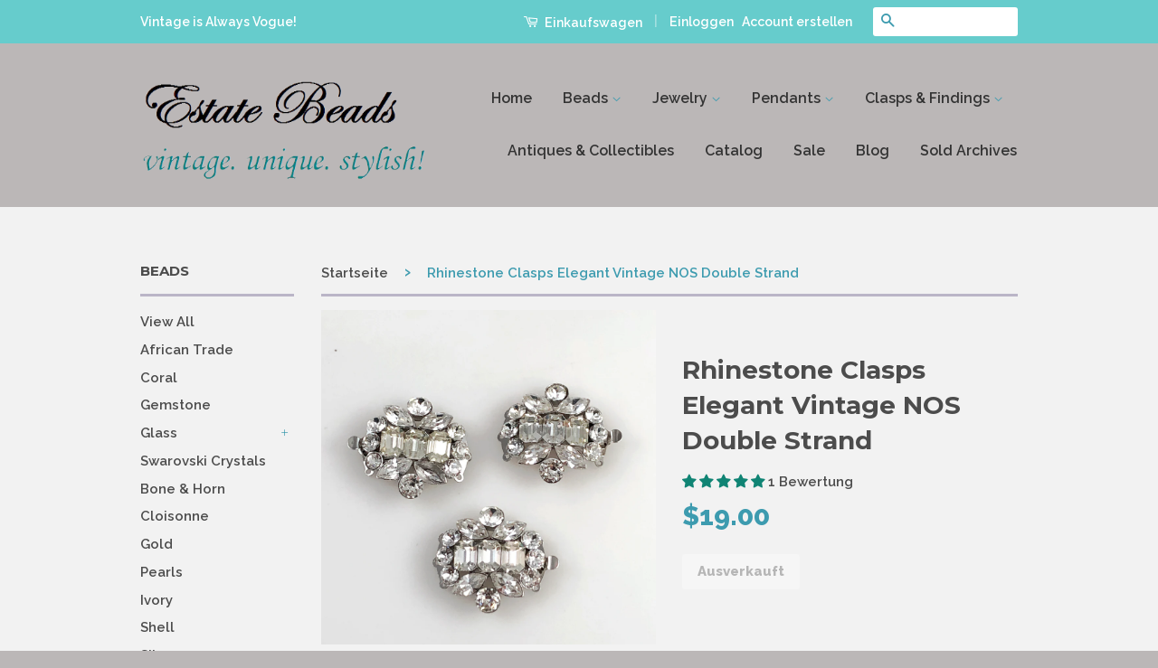

--- FILE ---
content_type: text/html; charset=utf-8
request_url: https://www.estatebeads.com/de/products/rhinestone-clasps-triple-strand-clasps-elegant-vintage-nos
body_size: 34121
content:
<!doctype html>
<!--[if lt IE 7]><html class="no-js lt-ie9 lt-ie8 lt-ie7" lang="en"> <![endif]-->
<!--[if IE 7]><html class="no-js lt-ie9 lt-ie8" lang="en"> <![endif]-->
<!--[if IE 8]><html class="no-js lt-ie9" lang="en"> <![endif]-->
<!--[if IE 9 ]><html class="ie9 no-js"> <![endif]-->
<!--[if (gt IE 9)|!(IE)]><!--> <html class="no-js"> <!--<![endif]-->
<head>
  <meta name="google-site-verification" content="Ug_vFuF4WqWuAXJMqgZAwxyVrNcIJuAbSyyN37XYYcw" />
  <meta name="msvalidate.01" content="CCF5963135E9CBBD3C2208DA60744CCD" /><!--Bing verification -->
 <meta name="p:domain_verify" content="420150adc83db8e552f8d6d9e966edbe"/>
  <!-- Basic page needs ================================================== -->
  <meta charset="utf-8">
  <meta http-equiv="X-UA-Compatible" content="IE=edge,chrome=1">

  
  <link rel="shortcut icon" href="//www.estatebeads.com/cdn/shop/t/2/assets/favicon.png?v=145396054112694869041463797727" type="image/png" />
  

  <!-- Title and description ================================================== -->
  <title>
  Rhinestone Clasps Elegant Vintage NOS Double Strand - Estate Beads &amp; Jewelry
  </title>

  
  <meta name="description" content="This is an exquisite large silver plated rhinestone clasp that is New/Old stock. This elegant clasp is in a retro style and is made for double or multi strand necklaces. It has shimmering clear rhinestones in different shapes and is so lovely I would wear it in the front for everyone to see. This clasp will embellish your necklaces Perfect for wedding designs There is a tongue on one side of this clasp that slides into the other and locks into place Two loops on each side - Perfect for multi-strand necklaces. Circa 1960&#39;s. Size: 1¼ inches Please visit Estate Beads &amp; Jewelry;s home page for more beautiful vintage jewelry, charms, coral beads and pendants. Like me, Pin me, or favorite my shop, you never know what items I will add next! - Estate Beads &amp; Jewelry">
  

  <!-- Social Meta Tags ================================================== -->
  

  <meta property="og:type" content="product">
  <meta property="og:title" content="Rhinestone Clasps Elegant Vintage NOS Double Strand">
  <meta property="og:url" content="https://www.estatebeads.com/de/products/rhinestone-clasps-triple-strand-clasps-elegant-vintage-nos">
  
  <meta property="og:image" content="http://www.estatebeads.com/cdn/shop/products/rhinestone-clasps201_grande.jpg?v=1616182320">
  <meta property="og:image:secure_url" content="https://www.estatebeads.com/cdn/shop/products/rhinestone-clasps201_grande.jpg?v=1616182320">
  
  <meta property="og:image" content="http://www.estatebeads.com/cdn/shop/products/rhinestone-clasps201djpg_grande.jpg?v=1616182318">
  <meta property="og:image:secure_url" content="https://www.estatebeads.com/cdn/shop/products/rhinestone-clasps201djpg_grande.jpg?v=1616182318">
  
  <meta property="og:image" content="http://www.estatebeads.com/cdn/shop/products/rhinestone-clasps201a_grande.jpg?v=1616182318">
  <meta property="og:image:secure_url" content="https://www.estatebeads.com/cdn/shop/products/rhinestone-clasps201a_grande.jpg?v=1616182318">
  
  <meta property="og:price:amount" content="19.00">
  <meta property="og:price:currency" content="USD">



  <meta property="og:description" content="This is an exquisite large silver plated rhinestone clasp that is New/Old stock. This elegant clasp is in a retro style and is made for double or multi strand necklaces. It has shimmering clear rhinestones in different shapes and is so lovely I would wear it in the front for everyone to see. This clasp will embellish your necklaces Perfect for wedding designs There is a tongue on one side of this clasp that slides into the other and locks into place Two loops on each side - Perfect for multi-strand necklaces. Circa 1960&#39;s. Size: 1¼ inches Please visit Estate Beads &amp; Jewelry;s home page for more beautiful vintage jewelry, charms, coral beads and pendants. Like me, Pin me, or favorite my shop, you never know what items I will add next! - Estate Beads &amp; Jewelry">


<meta property="og:site_name" content="Estate Beads &amp; Jewelry">




  <meta name="twitter:card" content="summary">


  <meta name="twitter:site" content="@estatebeads">


  <meta name="twitter:title" content="Rhinestone Clasps Elegant Vintage NOS Double Strand">
  <meta name="twitter:description" content="This is an exquisite large silver plated rhinestone clasp that is New/Old stock. This elegant clasp is in a retro style and is made for double or multi strand necklaces. It has shimmering clear rhines">
  <meta name="twitter:image" content="https://www.estatebeads.com/cdn/shop/products/rhinestone-clasps201_large.jpg?v=1616182320">
  <meta name="twitter:image:width" content="480">
  <meta name="twitter:image:height" content="480">



  <!-- Helpers ================================================== -->
  <link rel="canonical" href="https://www.estatebeads.com/de/products/rhinestone-clasps-triple-strand-clasps-elegant-vintage-nos">
  <meta name="viewport" content="width=device-width,initial-scale=1">
  <meta name="theme-color" content="#3d9baf">

  
  <!-- Ajaxify Cart Plugin ================================================== -->
  <link href="//www.estatebeads.com/cdn/shop/t/2/assets/ajaxify.scss.css?v=112609006194102039691594156071" rel="stylesheet" type="text/css" media="all" />
  

  <!-- CSS ================================================== -->
  <link href="//www.estatebeads.com/cdn/shop/t/2/assets/timber.scss.css?v=13668383041081234601700489521" rel="stylesheet" type="text/css" media="all" />
  <link href="//www.estatebeads.com/cdn/shop/t/2/assets/theme.scss.css?v=45431933795876592971700489521" rel="stylesheet" type="text/css" media="all" />

  
  
  
  <link href="//fonts.googleapis.com/css?family=Raleway:600,800" rel="stylesheet" type="text/css" media="all" />


  
    
    
    <link href="//fonts.googleapis.com/css?family=Montserrat:700" rel="stylesheet" type="text/css" media="all" />
  



  <!-- Header hook for plugins ================================================== -->
  <script>window.performance && window.performance.mark && window.performance.mark('shopify.content_for_header.start');</script><meta name="google-site-verification" content="Ug_vFuF4WqWuAXJMqgZAwxyVrNcIJuAbSyyN37XYYcw">
<meta id="shopify-digital-wallet" name="shopify-digital-wallet" content="/12989733/digital_wallets/dialog">
<meta name="shopify-checkout-api-token" content="7922293aa226bef4ac26186fba3bf701">
<meta id="in-context-paypal-metadata" data-shop-id="12989733" data-venmo-supported="false" data-environment="production" data-locale="de_DE" data-paypal-v4="true" data-currency="USD">
<link rel="alternate" hreflang="x-default" href="https://www.estatebeads.com/products/rhinestone-clasps-triple-strand-clasps-elegant-vintage-nos">
<link rel="alternate" hreflang="en" href="https://www.estatebeads.com/products/rhinestone-clasps-triple-strand-clasps-elegant-vintage-nos">
<link rel="alternate" hreflang="zh-Hant" href="https://www.estatebeads.com/zh/products/rhinestone-clasps-triple-strand-clasps-elegant-vintage-nos">
<link rel="alternate" hreflang="de" href="https://www.estatebeads.com/de/products/rhinestone-clasps-triple-strand-clasps-elegant-vintage-nos">
<link rel="alternate" hreflang="es" href="https://www.estatebeads.com/es/products/rhinestone-clasps-triple-strand-clasps-elegant-vintage-nos">
<link rel="alternate" hreflang="ja" href="https://www.estatebeads.com/ja/products/rhinestone-clasps-triple-strand-clasps-elegant-vintage-nos">
<link rel="alternate" hreflang="fr" href="https://www.estatebeads.com/fr/products/rhinestone-clasps-triple-strand-clasps-elegant-vintage-nos">
<link rel="alternate" hreflang="zh-Hant-TW" href="https://www.estatebeads.com/zh-tw/products/rhinestone-clasps-triple-strand-clasps-elegant-vintage-nos">
<link rel="alternate" hreflang="zh-Hant-AD" href="https://www.estatebeads.com/zh/products/rhinestone-clasps-triple-strand-clasps-elegant-vintage-nos">
<link rel="alternate" hreflang="zh-Hant-AE" href="https://www.estatebeads.com/zh/products/rhinestone-clasps-triple-strand-clasps-elegant-vintage-nos">
<link rel="alternate" hreflang="zh-Hant-AG" href="https://www.estatebeads.com/zh/products/rhinestone-clasps-triple-strand-clasps-elegant-vintage-nos">
<link rel="alternate" hreflang="zh-Hant-AI" href="https://www.estatebeads.com/zh/products/rhinestone-clasps-triple-strand-clasps-elegant-vintage-nos">
<link rel="alternate" hreflang="zh-Hant-AL" href="https://www.estatebeads.com/zh/products/rhinestone-clasps-triple-strand-clasps-elegant-vintage-nos">
<link rel="alternate" hreflang="zh-Hant-AM" href="https://www.estatebeads.com/zh/products/rhinestone-clasps-triple-strand-clasps-elegant-vintage-nos">
<link rel="alternate" hreflang="zh-Hant-AR" href="https://www.estatebeads.com/zh/products/rhinestone-clasps-triple-strand-clasps-elegant-vintage-nos">
<link rel="alternate" hreflang="zh-Hant-AT" href="https://www.estatebeads.com/zh/products/rhinestone-clasps-triple-strand-clasps-elegant-vintage-nos">
<link rel="alternate" hreflang="zh-Hant-AU" href="https://www.estatebeads.com/zh/products/rhinestone-clasps-triple-strand-clasps-elegant-vintage-nos">
<link rel="alternate" hreflang="zh-Hant-AW" href="https://www.estatebeads.com/zh/products/rhinestone-clasps-triple-strand-clasps-elegant-vintage-nos">
<link rel="alternate" hreflang="zh-Hant-AX" href="https://www.estatebeads.com/zh/products/rhinestone-clasps-triple-strand-clasps-elegant-vintage-nos">
<link rel="alternate" hreflang="zh-Hant-BA" href="https://www.estatebeads.com/zh/products/rhinestone-clasps-triple-strand-clasps-elegant-vintage-nos">
<link rel="alternate" hreflang="zh-Hant-BB" href="https://www.estatebeads.com/zh/products/rhinestone-clasps-triple-strand-clasps-elegant-vintage-nos">
<link rel="alternate" hreflang="zh-Hant-BD" href="https://www.estatebeads.com/zh/products/rhinestone-clasps-triple-strand-clasps-elegant-vintage-nos">
<link rel="alternate" hreflang="zh-Hant-BE" href="https://www.estatebeads.com/zh/products/rhinestone-clasps-triple-strand-clasps-elegant-vintage-nos">
<link rel="alternate" hreflang="zh-Hant-BG" href="https://www.estatebeads.com/zh/products/rhinestone-clasps-triple-strand-clasps-elegant-vintage-nos">
<link rel="alternate" hreflang="zh-Hant-BH" href="https://www.estatebeads.com/zh/products/rhinestone-clasps-triple-strand-clasps-elegant-vintage-nos">
<link rel="alternate" hreflang="zh-Hant-BL" href="https://www.estatebeads.com/zh/products/rhinestone-clasps-triple-strand-clasps-elegant-vintage-nos">
<link rel="alternate" hreflang="zh-Hant-BM" href="https://www.estatebeads.com/zh/products/rhinestone-clasps-triple-strand-clasps-elegant-vintage-nos">
<link rel="alternate" hreflang="zh-Hant-BN" href="https://www.estatebeads.com/zh/products/rhinestone-clasps-triple-strand-clasps-elegant-vintage-nos">
<link rel="alternate" hreflang="zh-Hant-BO" href="https://www.estatebeads.com/zh/products/rhinestone-clasps-triple-strand-clasps-elegant-vintage-nos">
<link rel="alternate" hreflang="zh-Hant-BQ" href="https://www.estatebeads.com/zh/products/rhinestone-clasps-triple-strand-clasps-elegant-vintage-nos">
<link rel="alternate" hreflang="zh-Hant-BR" href="https://www.estatebeads.com/zh/products/rhinestone-clasps-triple-strand-clasps-elegant-vintage-nos">
<link rel="alternate" hreflang="zh-Hant-BS" href="https://www.estatebeads.com/zh/products/rhinestone-clasps-triple-strand-clasps-elegant-vintage-nos">
<link rel="alternate" hreflang="zh-Hant-BT" href="https://www.estatebeads.com/zh/products/rhinestone-clasps-triple-strand-clasps-elegant-vintage-nos">
<link rel="alternate" hreflang="zh-Hant-BY" href="https://www.estatebeads.com/zh/products/rhinestone-clasps-triple-strand-clasps-elegant-vintage-nos">
<link rel="alternate" hreflang="zh-Hant-BZ" href="https://www.estatebeads.com/zh/products/rhinestone-clasps-triple-strand-clasps-elegant-vintage-nos">
<link rel="alternate" hreflang="zh-Hant-CA" href="https://www.estatebeads.com/zh/products/rhinestone-clasps-triple-strand-clasps-elegant-vintage-nos">
<link rel="alternate" hreflang="zh-Hant-CC" href="https://www.estatebeads.com/zh/products/rhinestone-clasps-triple-strand-clasps-elegant-vintage-nos">
<link rel="alternate" hreflang="zh-Hant-CH" href="https://www.estatebeads.com/zh/products/rhinestone-clasps-triple-strand-clasps-elegant-vintage-nos">
<link rel="alternate" hreflang="zh-Hant-CK" href="https://www.estatebeads.com/zh/products/rhinestone-clasps-triple-strand-clasps-elegant-vintage-nos">
<link rel="alternate" hreflang="zh-Hant-CL" href="https://www.estatebeads.com/zh/products/rhinestone-clasps-triple-strand-clasps-elegant-vintage-nos">
<link rel="alternate" hreflang="zh-Hant-CN" href="https://www.estatebeads.com/zh/products/rhinestone-clasps-triple-strand-clasps-elegant-vintage-nos">
<link rel="alternate" hreflang="zh-Hant-CO" href="https://www.estatebeads.com/zh/products/rhinestone-clasps-triple-strand-clasps-elegant-vintage-nos">
<link rel="alternate" hreflang="zh-Hant-CR" href="https://www.estatebeads.com/zh/products/rhinestone-clasps-triple-strand-clasps-elegant-vintage-nos">
<link rel="alternate" hreflang="zh-Hant-CW" href="https://www.estatebeads.com/zh/products/rhinestone-clasps-triple-strand-clasps-elegant-vintage-nos">
<link rel="alternate" hreflang="zh-Hant-CX" href="https://www.estatebeads.com/zh/products/rhinestone-clasps-triple-strand-clasps-elegant-vintage-nos">
<link rel="alternate" hreflang="zh-Hant-CY" href="https://www.estatebeads.com/zh/products/rhinestone-clasps-triple-strand-clasps-elegant-vintage-nos">
<link rel="alternate" hreflang="zh-Hant-CZ" href="https://www.estatebeads.com/zh/products/rhinestone-clasps-triple-strand-clasps-elegant-vintage-nos">
<link rel="alternate" hreflang="zh-Hant-DE" href="https://www.estatebeads.com/zh/products/rhinestone-clasps-triple-strand-clasps-elegant-vintage-nos">
<link rel="alternate" hreflang="zh-Hant-DK" href="https://www.estatebeads.com/zh/products/rhinestone-clasps-triple-strand-clasps-elegant-vintage-nos">
<link rel="alternate" hreflang="zh-Hant-DM" href="https://www.estatebeads.com/zh/products/rhinestone-clasps-triple-strand-clasps-elegant-vintage-nos">
<link rel="alternate" hreflang="zh-Hant-DO" href="https://www.estatebeads.com/zh/products/rhinestone-clasps-triple-strand-clasps-elegant-vintage-nos">
<link rel="alternate" hreflang="zh-Hant-EC" href="https://www.estatebeads.com/zh/products/rhinestone-clasps-triple-strand-clasps-elegant-vintage-nos">
<link rel="alternate" hreflang="zh-Hant-EE" href="https://www.estatebeads.com/zh/products/rhinestone-clasps-triple-strand-clasps-elegant-vintage-nos">
<link rel="alternate" hreflang="zh-Hant-ES" href="https://www.estatebeads.com/zh/products/rhinestone-clasps-triple-strand-clasps-elegant-vintage-nos">
<link rel="alternate" hreflang="zh-Hant-FI" href="https://www.estatebeads.com/zh/products/rhinestone-clasps-triple-strand-clasps-elegant-vintage-nos">
<link rel="alternate" hreflang="zh-Hant-FJ" href="https://www.estatebeads.com/zh/products/rhinestone-clasps-triple-strand-clasps-elegant-vintage-nos">
<link rel="alternate" hreflang="zh-Hant-FK" href="https://www.estatebeads.com/zh/products/rhinestone-clasps-triple-strand-clasps-elegant-vintage-nos">
<link rel="alternate" hreflang="zh-Hant-FO" href="https://www.estatebeads.com/zh/products/rhinestone-clasps-triple-strand-clasps-elegant-vintage-nos">
<link rel="alternate" hreflang="zh-Hant-FR" href="https://www.estatebeads.com/zh/products/rhinestone-clasps-triple-strand-clasps-elegant-vintage-nos">
<link rel="alternate" hreflang="zh-Hant-GB" href="https://www.estatebeads.com/zh/products/rhinestone-clasps-triple-strand-clasps-elegant-vintage-nos">
<link rel="alternate" hreflang="zh-Hant-GD" href="https://www.estatebeads.com/zh/products/rhinestone-clasps-triple-strand-clasps-elegant-vintage-nos">
<link rel="alternate" hreflang="zh-Hant-GE" href="https://www.estatebeads.com/zh/products/rhinestone-clasps-triple-strand-clasps-elegant-vintage-nos">
<link rel="alternate" hreflang="zh-Hant-GF" href="https://www.estatebeads.com/zh/products/rhinestone-clasps-triple-strand-clasps-elegant-vintage-nos">
<link rel="alternate" hreflang="zh-Hant-GG" href="https://www.estatebeads.com/zh/products/rhinestone-clasps-triple-strand-clasps-elegant-vintage-nos">
<link rel="alternate" hreflang="zh-Hant-GI" href="https://www.estatebeads.com/zh/products/rhinestone-clasps-triple-strand-clasps-elegant-vintage-nos">
<link rel="alternate" hreflang="zh-Hant-GL" href="https://www.estatebeads.com/zh/products/rhinestone-clasps-triple-strand-clasps-elegant-vintage-nos">
<link rel="alternate" hreflang="zh-Hant-GP" href="https://www.estatebeads.com/zh/products/rhinestone-clasps-triple-strand-clasps-elegant-vintage-nos">
<link rel="alternate" hreflang="zh-Hant-GR" href="https://www.estatebeads.com/zh/products/rhinestone-clasps-triple-strand-clasps-elegant-vintage-nos">
<link rel="alternate" hreflang="zh-Hant-GS" href="https://www.estatebeads.com/zh/products/rhinestone-clasps-triple-strand-clasps-elegant-vintage-nos">
<link rel="alternate" hreflang="zh-Hant-GT" href="https://www.estatebeads.com/zh/products/rhinestone-clasps-triple-strand-clasps-elegant-vintage-nos">
<link rel="alternate" hreflang="zh-Hant-GY" href="https://www.estatebeads.com/zh/products/rhinestone-clasps-triple-strand-clasps-elegant-vintage-nos">
<link rel="alternate" hreflang="zh-Hant-HK" href="https://www.estatebeads.com/zh/products/rhinestone-clasps-triple-strand-clasps-elegant-vintage-nos">
<link rel="alternate" hreflang="zh-Hant-HN" href="https://www.estatebeads.com/zh/products/rhinestone-clasps-triple-strand-clasps-elegant-vintage-nos">
<link rel="alternate" hreflang="zh-Hant-HR" href="https://www.estatebeads.com/zh/products/rhinestone-clasps-triple-strand-clasps-elegant-vintage-nos">
<link rel="alternate" hreflang="zh-Hant-HT" href="https://www.estatebeads.com/zh/products/rhinestone-clasps-triple-strand-clasps-elegant-vintage-nos">
<link rel="alternate" hreflang="zh-Hant-HU" href="https://www.estatebeads.com/zh/products/rhinestone-clasps-triple-strand-clasps-elegant-vintage-nos">
<link rel="alternate" hreflang="zh-Hant-ID" href="https://www.estatebeads.com/zh/products/rhinestone-clasps-triple-strand-clasps-elegant-vintage-nos">
<link rel="alternate" hreflang="zh-Hant-IE" href="https://www.estatebeads.com/zh/products/rhinestone-clasps-triple-strand-clasps-elegant-vintage-nos">
<link rel="alternate" hreflang="zh-Hant-IL" href="https://www.estatebeads.com/zh/products/rhinestone-clasps-triple-strand-clasps-elegant-vintage-nos">
<link rel="alternate" hreflang="zh-Hant-IM" href="https://www.estatebeads.com/zh/products/rhinestone-clasps-triple-strand-clasps-elegant-vintage-nos">
<link rel="alternate" hreflang="zh-Hant-IO" href="https://www.estatebeads.com/zh/products/rhinestone-clasps-triple-strand-clasps-elegant-vintage-nos">
<link rel="alternate" hreflang="zh-Hant-IS" href="https://www.estatebeads.com/zh/products/rhinestone-clasps-triple-strand-clasps-elegant-vintage-nos">
<link rel="alternate" hreflang="zh-Hant-IT" href="https://www.estatebeads.com/zh/products/rhinestone-clasps-triple-strand-clasps-elegant-vintage-nos">
<link rel="alternate" hreflang="zh-Hant-JE" href="https://www.estatebeads.com/zh/products/rhinestone-clasps-triple-strand-clasps-elegant-vintage-nos">
<link rel="alternate" hreflang="zh-Hant-JM" href="https://www.estatebeads.com/zh/products/rhinestone-clasps-triple-strand-clasps-elegant-vintage-nos">
<link rel="alternate" hreflang="zh-Hant-JO" href="https://www.estatebeads.com/zh/products/rhinestone-clasps-triple-strand-clasps-elegant-vintage-nos">
<link rel="alternate" hreflang="zh-Hant-JP" href="https://www.estatebeads.com/zh/products/rhinestone-clasps-triple-strand-clasps-elegant-vintage-nos">
<link rel="alternate" hreflang="zh-Hant-KG" href="https://www.estatebeads.com/zh/products/rhinestone-clasps-triple-strand-clasps-elegant-vintage-nos">
<link rel="alternate" hreflang="zh-Hant-KH" href="https://www.estatebeads.com/zh/products/rhinestone-clasps-triple-strand-clasps-elegant-vintage-nos">
<link rel="alternate" hreflang="zh-Hant-KI" href="https://www.estatebeads.com/zh/products/rhinestone-clasps-triple-strand-clasps-elegant-vintage-nos">
<link rel="alternate" hreflang="zh-Hant-KN" href="https://www.estatebeads.com/zh/products/rhinestone-clasps-triple-strand-clasps-elegant-vintage-nos">
<link rel="alternate" hreflang="zh-Hant-KR" href="https://www.estatebeads.com/zh/products/rhinestone-clasps-triple-strand-clasps-elegant-vintage-nos">
<link rel="alternate" hreflang="zh-Hant-KW" href="https://www.estatebeads.com/zh/products/rhinestone-clasps-triple-strand-clasps-elegant-vintage-nos">
<link rel="alternate" hreflang="zh-Hant-KY" href="https://www.estatebeads.com/zh/products/rhinestone-clasps-triple-strand-clasps-elegant-vintage-nos">
<link rel="alternate" hreflang="zh-Hant-KZ" href="https://www.estatebeads.com/zh/products/rhinestone-clasps-triple-strand-clasps-elegant-vintage-nos">
<link rel="alternate" hreflang="zh-Hant-LA" href="https://www.estatebeads.com/zh/products/rhinestone-clasps-triple-strand-clasps-elegant-vintage-nos">
<link rel="alternate" hreflang="zh-Hant-LB" href="https://www.estatebeads.com/zh/products/rhinestone-clasps-triple-strand-clasps-elegant-vintage-nos">
<link rel="alternate" hreflang="zh-Hant-LC" href="https://www.estatebeads.com/zh/products/rhinestone-clasps-triple-strand-clasps-elegant-vintage-nos">
<link rel="alternate" hreflang="zh-Hant-LI" href="https://www.estatebeads.com/zh/products/rhinestone-clasps-triple-strand-clasps-elegant-vintage-nos">
<link rel="alternate" hreflang="zh-Hant-LK" href="https://www.estatebeads.com/zh/products/rhinestone-clasps-triple-strand-clasps-elegant-vintage-nos">
<link rel="alternate" hreflang="zh-Hant-LT" href="https://www.estatebeads.com/zh/products/rhinestone-clasps-triple-strand-clasps-elegant-vintage-nos">
<link rel="alternate" hreflang="zh-Hant-LU" href="https://www.estatebeads.com/zh/products/rhinestone-clasps-triple-strand-clasps-elegant-vintage-nos">
<link rel="alternate" hreflang="zh-Hant-LV" href="https://www.estatebeads.com/zh/products/rhinestone-clasps-triple-strand-clasps-elegant-vintage-nos">
<link rel="alternate" hreflang="zh-Hant-MC" href="https://www.estatebeads.com/zh/products/rhinestone-clasps-triple-strand-clasps-elegant-vintage-nos">
<link rel="alternate" hreflang="zh-Hant-MD" href="https://www.estatebeads.com/zh/products/rhinestone-clasps-triple-strand-clasps-elegant-vintage-nos">
<link rel="alternate" hreflang="zh-Hant-ME" href="https://www.estatebeads.com/zh/products/rhinestone-clasps-triple-strand-clasps-elegant-vintage-nos">
<link rel="alternate" hreflang="zh-Hant-MF" href="https://www.estatebeads.com/zh/products/rhinestone-clasps-triple-strand-clasps-elegant-vintage-nos">
<link rel="alternate" hreflang="zh-Hant-MK" href="https://www.estatebeads.com/zh/products/rhinestone-clasps-triple-strand-clasps-elegant-vintage-nos">
<link rel="alternate" hreflang="zh-Hant-MM" href="https://www.estatebeads.com/zh/products/rhinestone-clasps-triple-strand-clasps-elegant-vintage-nos">
<link rel="alternate" hreflang="zh-Hant-MN" href="https://www.estatebeads.com/zh/products/rhinestone-clasps-triple-strand-clasps-elegant-vintage-nos">
<link rel="alternate" hreflang="zh-Hant-MO" href="https://www.estatebeads.com/zh/products/rhinestone-clasps-triple-strand-clasps-elegant-vintage-nos">
<link rel="alternate" hreflang="zh-Hant-MQ" href="https://www.estatebeads.com/zh/products/rhinestone-clasps-triple-strand-clasps-elegant-vintage-nos">
<link rel="alternate" hreflang="zh-Hant-MS" href="https://www.estatebeads.com/zh/products/rhinestone-clasps-triple-strand-clasps-elegant-vintage-nos">
<link rel="alternate" hreflang="zh-Hant-MT" href="https://www.estatebeads.com/zh/products/rhinestone-clasps-triple-strand-clasps-elegant-vintage-nos">
<link rel="alternate" hreflang="zh-Hant-MV" href="https://www.estatebeads.com/zh/products/rhinestone-clasps-triple-strand-clasps-elegant-vintage-nos">
<link rel="alternate" hreflang="zh-Hant-MX" href="https://www.estatebeads.com/zh/products/rhinestone-clasps-triple-strand-clasps-elegant-vintage-nos">
<link rel="alternate" hreflang="zh-Hant-MY" href="https://www.estatebeads.com/zh/products/rhinestone-clasps-triple-strand-clasps-elegant-vintage-nos">
<link rel="alternate" hreflang="zh-Hant-NC" href="https://www.estatebeads.com/zh/products/rhinestone-clasps-triple-strand-clasps-elegant-vintage-nos">
<link rel="alternate" hreflang="zh-Hant-NF" href="https://www.estatebeads.com/zh/products/rhinestone-clasps-triple-strand-clasps-elegant-vintage-nos">
<link rel="alternate" hreflang="zh-Hant-NI" href="https://www.estatebeads.com/zh/products/rhinestone-clasps-triple-strand-clasps-elegant-vintage-nos">
<link rel="alternate" hreflang="zh-Hant-NL" href="https://www.estatebeads.com/zh/products/rhinestone-clasps-triple-strand-clasps-elegant-vintage-nos">
<link rel="alternate" hreflang="zh-Hant-NO" href="https://www.estatebeads.com/zh/products/rhinestone-clasps-triple-strand-clasps-elegant-vintage-nos">
<link rel="alternate" hreflang="zh-Hant-NP" href="https://www.estatebeads.com/zh/products/rhinestone-clasps-triple-strand-clasps-elegant-vintage-nos">
<link rel="alternate" hreflang="zh-Hant-NR" href="https://www.estatebeads.com/zh/products/rhinestone-clasps-triple-strand-clasps-elegant-vintage-nos">
<link rel="alternate" hreflang="zh-Hant-NU" href="https://www.estatebeads.com/zh/products/rhinestone-clasps-triple-strand-clasps-elegant-vintage-nos">
<link rel="alternate" hreflang="zh-Hant-NZ" href="https://www.estatebeads.com/zh/products/rhinestone-clasps-triple-strand-clasps-elegant-vintage-nos">
<link rel="alternate" hreflang="zh-Hant-OM" href="https://www.estatebeads.com/zh/products/rhinestone-clasps-triple-strand-clasps-elegant-vintage-nos">
<link rel="alternate" hreflang="zh-Hant-PA" href="https://www.estatebeads.com/zh/products/rhinestone-clasps-triple-strand-clasps-elegant-vintage-nos">
<link rel="alternate" hreflang="zh-Hant-PE" href="https://www.estatebeads.com/zh/products/rhinestone-clasps-triple-strand-clasps-elegant-vintage-nos">
<link rel="alternate" hreflang="zh-Hant-PF" href="https://www.estatebeads.com/zh/products/rhinestone-clasps-triple-strand-clasps-elegant-vintage-nos">
<link rel="alternate" hreflang="zh-Hant-PG" href="https://www.estatebeads.com/zh/products/rhinestone-clasps-triple-strand-clasps-elegant-vintage-nos">
<link rel="alternate" hreflang="zh-Hant-PH" href="https://www.estatebeads.com/zh/products/rhinestone-clasps-triple-strand-clasps-elegant-vintage-nos">
<link rel="alternate" hreflang="zh-Hant-PL" href="https://www.estatebeads.com/zh/products/rhinestone-clasps-triple-strand-clasps-elegant-vintage-nos">
<link rel="alternate" hreflang="zh-Hant-PM" href="https://www.estatebeads.com/zh/products/rhinestone-clasps-triple-strand-clasps-elegant-vintage-nos">
<link rel="alternate" hreflang="zh-Hant-PN" href="https://www.estatebeads.com/zh/products/rhinestone-clasps-triple-strand-clasps-elegant-vintage-nos">
<link rel="alternate" hreflang="zh-Hant-PT" href="https://www.estatebeads.com/zh/products/rhinestone-clasps-triple-strand-clasps-elegant-vintage-nos">
<link rel="alternate" hreflang="zh-Hant-PY" href="https://www.estatebeads.com/zh/products/rhinestone-clasps-triple-strand-clasps-elegant-vintage-nos">
<link rel="alternate" hreflang="zh-Hant-QA" href="https://www.estatebeads.com/zh/products/rhinestone-clasps-triple-strand-clasps-elegant-vintage-nos">
<link rel="alternate" hreflang="zh-Hant-RE" href="https://www.estatebeads.com/zh/products/rhinestone-clasps-triple-strand-clasps-elegant-vintage-nos">
<link rel="alternate" hreflang="zh-Hant-RO" href="https://www.estatebeads.com/zh/products/rhinestone-clasps-triple-strand-clasps-elegant-vintage-nos">
<link rel="alternate" hreflang="zh-Hant-RS" href="https://www.estatebeads.com/zh/products/rhinestone-clasps-triple-strand-clasps-elegant-vintage-nos">
<link rel="alternate" hreflang="zh-Hant-RU" href="https://www.estatebeads.com/zh/products/rhinestone-clasps-triple-strand-clasps-elegant-vintage-nos">
<link rel="alternate" hreflang="zh-Hant-SA" href="https://www.estatebeads.com/zh/products/rhinestone-clasps-triple-strand-clasps-elegant-vintage-nos">
<link rel="alternate" hreflang="zh-Hant-SB" href="https://www.estatebeads.com/zh/products/rhinestone-clasps-triple-strand-clasps-elegant-vintage-nos">
<link rel="alternate" hreflang="zh-Hant-SE" href="https://www.estatebeads.com/zh/products/rhinestone-clasps-triple-strand-clasps-elegant-vintage-nos">
<link rel="alternate" hreflang="zh-Hant-SG" href="https://www.estatebeads.com/zh/products/rhinestone-clasps-triple-strand-clasps-elegant-vintage-nos">
<link rel="alternate" hreflang="zh-Hant-SI" href="https://www.estatebeads.com/zh/products/rhinestone-clasps-triple-strand-clasps-elegant-vintage-nos">
<link rel="alternate" hreflang="zh-Hant-SJ" href="https://www.estatebeads.com/zh/products/rhinestone-clasps-triple-strand-clasps-elegant-vintage-nos">
<link rel="alternate" hreflang="zh-Hant-SK" href="https://www.estatebeads.com/zh/products/rhinestone-clasps-triple-strand-clasps-elegant-vintage-nos">
<link rel="alternate" hreflang="zh-Hant-SM" href="https://www.estatebeads.com/zh/products/rhinestone-clasps-triple-strand-clasps-elegant-vintage-nos">
<link rel="alternate" hreflang="zh-Hant-SR" href="https://www.estatebeads.com/zh/products/rhinestone-clasps-triple-strand-clasps-elegant-vintage-nos">
<link rel="alternate" hreflang="zh-Hant-SV" href="https://www.estatebeads.com/zh/products/rhinestone-clasps-triple-strand-clasps-elegant-vintage-nos">
<link rel="alternate" hreflang="zh-Hant-SX" href="https://www.estatebeads.com/zh/products/rhinestone-clasps-triple-strand-clasps-elegant-vintage-nos">
<link rel="alternate" hreflang="zh-Hant-TC" href="https://www.estatebeads.com/zh/products/rhinestone-clasps-triple-strand-clasps-elegant-vintage-nos">
<link rel="alternate" hreflang="zh-Hant-TF" href="https://www.estatebeads.com/zh/products/rhinestone-clasps-triple-strand-clasps-elegant-vintage-nos">
<link rel="alternate" hreflang="zh-Hant-TH" href="https://www.estatebeads.com/zh/products/rhinestone-clasps-triple-strand-clasps-elegant-vintage-nos">
<link rel="alternate" hreflang="zh-Hant-TJ" href="https://www.estatebeads.com/zh/products/rhinestone-clasps-triple-strand-clasps-elegant-vintage-nos">
<link rel="alternate" hreflang="zh-Hant-TK" href="https://www.estatebeads.com/zh/products/rhinestone-clasps-triple-strand-clasps-elegant-vintage-nos">
<link rel="alternate" hreflang="zh-Hant-TL" href="https://www.estatebeads.com/zh/products/rhinestone-clasps-triple-strand-clasps-elegant-vintage-nos">
<link rel="alternate" hreflang="zh-Hant-TM" href="https://www.estatebeads.com/zh/products/rhinestone-clasps-triple-strand-clasps-elegant-vintage-nos">
<link rel="alternate" hreflang="zh-Hant-TO" href="https://www.estatebeads.com/zh/products/rhinestone-clasps-triple-strand-clasps-elegant-vintage-nos">
<link rel="alternate" hreflang="zh-Hant-TR" href="https://www.estatebeads.com/zh/products/rhinestone-clasps-triple-strand-clasps-elegant-vintage-nos">
<link rel="alternate" hreflang="zh-Hant-TT" href="https://www.estatebeads.com/zh/products/rhinestone-clasps-triple-strand-clasps-elegant-vintage-nos">
<link rel="alternate" hreflang="zh-Hant-TV" href="https://www.estatebeads.com/zh/products/rhinestone-clasps-triple-strand-clasps-elegant-vintage-nos">
<link rel="alternate" hreflang="zh-Hant-UA" href="https://www.estatebeads.com/zh/products/rhinestone-clasps-triple-strand-clasps-elegant-vintage-nos">
<link rel="alternate" hreflang="zh-Hant-UM" href="https://www.estatebeads.com/zh/products/rhinestone-clasps-triple-strand-clasps-elegant-vintage-nos">
<link rel="alternate" hreflang="zh-Hant-US" href="https://www.estatebeads.com/zh/products/rhinestone-clasps-triple-strand-clasps-elegant-vintage-nos">
<link rel="alternate" hreflang="zh-Hant-UY" href="https://www.estatebeads.com/zh/products/rhinestone-clasps-triple-strand-clasps-elegant-vintage-nos">
<link rel="alternate" hreflang="zh-Hant-UZ" href="https://www.estatebeads.com/zh/products/rhinestone-clasps-triple-strand-clasps-elegant-vintage-nos">
<link rel="alternate" hreflang="zh-Hant-VA" href="https://www.estatebeads.com/zh/products/rhinestone-clasps-triple-strand-clasps-elegant-vintage-nos">
<link rel="alternate" hreflang="zh-Hant-VC" href="https://www.estatebeads.com/zh/products/rhinestone-clasps-triple-strand-clasps-elegant-vintage-nos">
<link rel="alternate" hreflang="zh-Hant-VE" href="https://www.estatebeads.com/zh/products/rhinestone-clasps-triple-strand-clasps-elegant-vintage-nos">
<link rel="alternate" hreflang="zh-Hant-VG" href="https://www.estatebeads.com/zh/products/rhinestone-clasps-triple-strand-clasps-elegant-vintage-nos">
<link rel="alternate" hreflang="zh-Hant-VN" href="https://www.estatebeads.com/zh/products/rhinestone-clasps-triple-strand-clasps-elegant-vintage-nos">
<link rel="alternate" hreflang="zh-Hant-VU" href="https://www.estatebeads.com/zh/products/rhinestone-clasps-triple-strand-clasps-elegant-vintage-nos">
<link rel="alternate" hreflang="zh-Hant-WF" href="https://www.estatebeads.com/zh/products/rhinestone-clasps-triple-strand-clasps-elegant-vintage-nos">
<link rel="alternate" hreflang="zh-Hant-WS" href="https://www.estatebeads.com/zh/products/rhinestone-clasps-triple-strand-clasps-elegant-vintage-nos">
<link rel="alternate" hreflang="zh-Hant-XK" href="https://www.estatebeads.com/zh/products/rhinestone-clasps-triple-strand-clasps-elegant-vintage-nos">
<link rel="alternate" hreflang="zh-Hant-YE" href="https://www.estatebeads.com/zh/products/rhinestone-clasps-triple-strand-clasps-elegant-vintage-nos">
<link rel="alternate" hreflang="zh-Hant-YT" href="https://www.estatebeads.com/zh/products/rhinestone-clasps-triple-strand-clasps-elegant-vintage-nos">
<link rel="alternate" hreflang="zh-Hant-ZA" href="https://www.estatebeads.com/zh/products/rhinestone-clasps-triple-strand-clasps-elegant-vintage-nos">
<link rel="alternate" type="application/json+oembed" href="https://www.estatebeads.com/de/products/rhinestone-clasps-triple-strand-clasps-elegant-vintage-nos.oembed">
<script async="async" src="/checkouts/internal/preloads.js?locale=de-US"></script>
<link rel="preconnect" href="https://shop.app" crossorigin="anonymous">
<script async="async" src="https://shop.app/checkouts/internal/preloads.js?locale=de-US&shop_id=12989733" crossorigin="anonymous"></script>
<script id="apple-pay-shop-capabilities" type="application/json">{"shopId":12989733,"countryCode":"US","currencyCode":"USD","merchantCapabilities":["supports3DS"],"merchantId":"gid:\/\/shopify\/Shop\/12989733","merchantName":"Estate Beads \u0026 Jewelry","requiredBillingContactFields":["postalAddress","email"],"requiredShippingContactFields":["postalAddress","email"],"shippingType":"shipping","supportedNetworks":["visa","masterCard","amex","discover","elo","jcb"],"total":{"type":"pending","label":"Estate Beads \u0026 Jewelry","amount":"1.00"},"shopifyPaymentsEnabled":true,"supportsSubscriptions":true}</script>
<script id="shopify-features" type="application/json">{"accessToken":"7922293aa226bef4ac26186fba3bf701","betas":["rich-media-storefront-analytics"],"domain":"www.estatebeads.com","predictiveSearch":true,"shopId":12989733,"locale":"de"}</script>
<script>var Shopify = Shopify || {};
Shopify.shop = "estatebeads.myshopify.com";
Shopify.locale = "de";
Shopify.currency = {"active":"USD","rate":"1.0"};
Shopify.country = "US";
Shopify.theme = {"name":"Classic 2","id":107223363,"schema_name":null,"schema_version":null,"theme_store_id":721,"role":"main"};
Shopify.theme.handle = "null";
Shopify.theme.style = {"id":null,"handle":null};
Shopify.cdnHost = "www.estatebeads.com/cdn";
Shopify.routes = Shopify.routes || {};
Shopify.routes.root = "/de/";</script>
<script type="module">!function(o){(o.Shopify=o.Shopify||{}).modules=!0}(window);</script>
<script>!function(o){function n(){var o=[];function n(){o.push(Array.prototype.slice.apply(arguments))}return n.q=o,n}var t=o.Shopify=o.Shopify||{};t.loadFeatures=n(),t.autoloadFeatures=n()}(window);</script>
<script>
  window.ShopifyPay = window.ShopifyPay || {};
  window.ShopifyPay.apiHost = "shop.app\/pay";
  window.ShopifyPay.redirectState = null;
</script>
<script id="shop-js-analytics" type="application/json">{"pageType":"product"}</script>
<script defer="defer" async type="module" src="//www.estatebeads.com/cdn/shopifycloud/shop-js/modules/v2/client.init-shop-cart-sync_B5iHkXCa.de.esm.js"></script>
<script defer="defer" async type="module" src="//www.estatebeads.com/cdn/shopifycloud/shop-js/modules/v2/chunk.common_ChSzZR1-.esm.js"></script>
<script type="module">
  await import("//www.estatebeads.com/cdn/shopifycloud/shop-js/modules/v2/client.init-shop-cart-sync_B5iHkXCa.de.esm.js");
await import("//www.estatebeads.com/cdn/shopifycloud/shop-js/modules/v2/chunk.common_ChSzZR1-.esm.js");

  window.Shopify.SignInWithShop?.initShopCartSync?.({"fedCMEnabled":true,"windoidEnabled":true});

</script>
<script>
  window.Shopify = window.Shopify || {};
  if (!window.Shopify.featureAssets) window.Shopify.featureAssets = {};
  window.Shopify.featureAssets['shop-js'] = {"shop-cart-sync":["modules/v2/client.shop-cart-sync_CZbpppAt.de.esm.js","modules/v2/chunk.common_ChSzZR1-.esm.js"],"init-fed-cm":["modules/v2/client.init-fed-cm_BjsYyNz2.de.esm.js","modules/v2/chunk.common_ChSzZR1-.esm.js"],"init-shop-email-lookup-coordinator":["modules/v2/client.init-shop-email-lookup-coordinator_SCeCZ0fz.de.esm.js","modules/v2/chunk.common_ChSzZR1-.esm.js"],"init-shop-cart-sync":["modules/v2/client.init-shop-cart-sync_B5iHkXCa.de.esm.js","modules/v2/chunk.common_ChSzZR1-.esm.js"],"shop-cash-offers":["modules/v2/client.shop-cash-offers_BEgLgRdm.de.esm.js","modules/v2/chunk.common_ChSzZR1-.esm.js","modules/v2/chunk.modal_B1KdTSbD.esm.js"],"shop-toast-manager":["modules/v2/client.shop-toast-manager_CSG_3kge.de.esm.js","modules/v2/chunk.common_ChSzZR1-.esm.js"],"init-windoid":["modules/v2/client.init-windoid_CHbfXZTn.de.esm.js","modules/v2/chunk.common_ChSzZR1-.esm.js"],"shop-button":["modules/v2/client.shop-button_mnoue01o.de.esm.js","modules/v2/chunk.common_ChSzZR1-.esm.js"],"avatar":["modules/v2/client.avatar_BTnouDA3.de.esm.js"],"init-customer-accounts-sign-up":["modules/v2/client.init-customer-accounts-sign-up_7uVXKjME.de.esm.js","modules/v2/client.shop-login-button_T1reLV-8.de.esm.js","modules/v2/chunk.common_ChSzZR1-.esm.js","modules/v2/chunk.modal_B1KdTSbD.esm.js"],"pay-button":["modules/v2/client.pay-button_V7TYhyrU.de.esm.js","modules/v2/chunk.common_ChSzZR1-.esm.js"],"init-shop-for-new-customer-accounts":["modules/v2/client.init-shop-for-new-customer-accounts_CYjtAcsS.de.esm.js","modules/v2/client.shop-login-button_T1reLV-8.de.esm.js","modules/v2/chunk.common_ChSzZR1-.esm.js","modules/v2/chunk.modal_B1KdTSbD.esm.js"],"shop-login-button":["modules/v2/client.shop-login-button_T1reLV-8.de.esm.js","modules/v2/chunk.common_ChSzZR1-.esm.js","modules/v2/chunk.modal_B1KdTSbD.esm.js"],"shop-follow-button":["modules/v2/client.shop-follow-button_C6XDAJtE.de.esm.js","modules/v2/chunk.common_ChSzZR1-.esm.js","modules/v2/chunk.modal_B1KdTSbD.esm.js"],"init-customer-accounts":["modules/v2/client.init-customer-accounts_CuytH46E.de.esm.js","modules/v2/client.shop-login-button_T1reLV-8.de.esm.js","modules/v2/chunk.common_ChSzZR1-.esm.js","modules/v2/chunk.modal_B1KdTSbD.esm.js"],"lead-capture":["modules/v2/client.lead-capture_B-EbKerI.de.esm.js","modules/v2/chunk.common_ChSzZR1-.esm.js","modules/v2/chunk.modal_B1KdTSbD.esm.js"],"checkout-modal":["modules/v2/client.checkout-modal_yaEm7YsP.de.esm.js","modules/v2/chunk.common_ChSzZR1-.esm.js","modules/v2/chunk.modal_B1KdTSbD.esm.js"],"shop-login":["modules/v2/client.shop-login_Bw5R0XFm.de.esm.js","modules/v2/chunk.common_ChSzZR1-.esm.js","modules/v2/chunk.modal_B1KdTSbD.esm.js"],"payment-terms":["modules/v2/client.payment-terms_D8dr58yE.de.esm.js","modules/v2/chunk.common_ChSzZR1-.esm.js","modules/v2/chunk.modal_B1KdTSbD.esm.js"]};
</script>
<script>(function() {
  var isLoaded = false;
  function asyncLoad() {
    if (isLoaded) return;
    isLoaded = true;
    var urls = ["https:\/\/cdn.hextom.com\/js\/freeshippingbar.js?shop=estatebeads.myshopify.com"];
    for (var i = 0; i < urls.length; i++) {
      var s = document.createElement('script');
      s.type = 'text/javascript';
      s.async = true;
      s.src = urls[i];
      var x = document.getElementsByTagName('script')[0];
      x.parentNode.insertBefore(s, x);
    }
  };
  if(window.attachEvent) {
    window.attachEvent('onload', asyncLoad);
  } else {
    window.addEventListener('load', asyncLoad, false);
  }
})();</script>
<script id="__st">var __st={"a":12989733,"offset":-21600,"reqid":"5198b880-0f29-4589-b00e-7f84306f6880-1768574771","pageurl":"www.estatebeads.com\/de\/products\/rhinestone-clasps-triple-strand-clasps-elegant-vintage-nos","u":"f2760a87e511","p":"product","rtyp":"product","rid":6257861001410};</script>
<script>window.ShopifyPaypalV4VisibilityTracking = true;</script>
<script id="captcha-bootstrap">!function(){'use strict';const t='contact',e='account',n='new_comment',o=[[t,t],['blogs',n],['comments',n],[t,'customer']],c=[[e,'customer_login'],[e,'guest_login'],[e,'recover_customer_password'],[e,'create_customer']],r=t=>t.map((([t,e])=>`form[action*='/${t}']:not([data-nocaptcha='true']) input[name='form_type'][value='${e}']`)).join(','),a=t=>()=>t?[...document.querySelectorAll(t)].map((t=>t.form)):[];function s(){const t=[...o],e=r(t);return a(e)}const i='password',u='form_key',d=['recaptcha-v3-token','g-recaptcha-response','h-captcha-response',i],f=()=>{try{return window.sessionStorage}catch{return}},m='__shopify_v',_=t=>t.elements[u];function p(t,e,n=!1){try{const o=window.sessionStorage,c=JSON.parse(o.getItem(e)),{data:r}=function(t){const{data:e,action:n}=t;return t[m]||n?{data:e,action:n}:{data:t,action:n}}(c);for(const[e,n]of Object.entries(r))t.elements[e]&&(t.elements[e].value=n);n&&o.removeItem(e)}catch(o){console.error('form repopulation failed',{error:o})}}const l='form_type',E='cptcha';function T(t){t.dataset[E]=!0}const w=window,h=w.document,L='Shopify',v='ce_forms',y='captcha';let A=!1;((t,e)=>{const n=(g='f06e6c50-85a8-45c8-87d0-21a2b65856fe',I='https://cdn.shopify.com/shopifycloud/storefront-forms-hcaptcha/ce_storefront_forms_captcha_hcaptcha.v1.5.2.iife.js',D={infoText:'Durch hCaptcha geschützt',privacyText:'Datenschutz',termsText:'Allgemeine Geschäftsbedingungen'},(t,e,n)=>{const o=w[L][v],c=o.bindForm;if(c)return c(t,g,e,D).then(n);var r;o.q.push([[t,g,e,D],n]),r=I,A||(h.body.append(Object.assign(h.createElement('script'),{id:'captcha-provider',async:!0,src:r})),A=!0)});var g,I,D;w[L]=w[L]||{},w[L][v]=w[L][v]||{},w[L][v].q=[],w[L][y]=w[L][y]||{},w[L][y].protect=function(t,e){n(t,void 0,e),T(t)},Object.freeze(w[L][y]),function(t,e,n,w,h,L){const[v,y,A,g]=function(t,e,n){const i=e?o:[],u=t?c:[],d=[...i,...u],f=r(d),m=r(i),_=r(d.filter((([t,e])=>n.includes(e))));return[a(f),a(m),a(_),s()]}(w,h,L),I=t=>{const e=t.target;return e instanceof HTMLFormElement?e:e&&e.form},D=t=>v().includes(t);t.addEventListener('submit',(t=>{const e=I(t);if(!e)return;const n=D(e)&&!e.dataset.hcaptchaBound&&!e.dataset.recaptchaBound,o=_(e),c=g().includes(e)&&(!o||!o.value);(n||c)&&t.preventDefault(),c&&!n&&(function(t){try{if(!f())return;!function(t){const e=f();if(!e)return;const n=_(t);if(!n)return;const o=n.value;o&&e.removeItem(o)}(t);const e=Array.from(Array(32),(()=>Math.random().toString(36)[2])).join('');!function(t,e){_(t)||t.append(Object.assign(document.createElement('input'),{type:'hidden',name:u})),t.elements[u].value=e}(t,e),function(t,e){const n=f();if(!n)return;const o=[...t.querySelectorAll(`input[type='${i}']`)].map((({name:t})=>t)),c=[...d,...o],r={};for(const[a,s]of new FormData(t).entries())c.includes(a)||(r[a]=s);n.setItem(e,JSON.stringify({[m]:1,action:t.action,data:r}))}(t,e)}catch(e){console.error('failed to persist form',e)}}(e),e.submit())}));const S=(t,e)=>{t&&!t.dataset[E]&&(n(t,e.some((e=>e===t))),T(t))};for(const o of['focusin','change'])t.addEventListener(o,(t=>{const e=I(t);D(e)&&S(e,y())}));const B=e.get('form_key'),M=e.get(l),P=B&&M;t.addEventListener('DOMContentLoaded',(()=>{const t=y();if(P)for(const e of t)e.elements[l].value===M&&p(e,B);[...new Set([...A(),...v().filter((t=>'true'===t.dataset.shopifyCaptcha))])].forEach((e=>S(e,t)))}))}(h,new URLSearchParams(w.location.search),n,t,e,['guest_login'])})(!0,!0)}();</script>
<script integrity="sha256-4kQ18oKyAcykRKYeNunJcIwy7WH5gtpwJnB7kiuLZ1E=" data-source-attribution="shopify.loadfeatures" defer="defer" src="//www.estatebeads.com/cdn/shopifycloud/storefront/assets/storefront/load_feature-a0a9edcb.js" crossorigin="anonymous"></script>
<script crossorigin="anonymous" defer="defer" src="//www.estatebeads.com/cdn/shopifycloud/storefront/assets/shopify_pay/storefront-65b4c6d7.js?v=20250812"></script>
<script data-source-attribution="shopify.dynamic_checkout.dynamic.init">var Shopify=Shopify||{};Shopify.PaymentButton=Shopify.PaymentButton||{isStorefrontPortableWallets:!0,init:function(){window.Shopify.PaymentButton.init=function(){};var t=document.createElement("script");t.src="https://www.estatebeads.com/cdn/shopifycloud/portable-wallets/latest/portable-wallets.de.js",t.type="module",document.head.appendChild(t)}};
</script>
<script data-source-attribution="shopify.dynamic_checkout.buyer_consent">
  function portableWalletsHideBuyerConsent(e){var t=document.getElementById("shopify-buyer-consent"),n=document.getElementById("shopify-subscription-policy-button");t&&n&&(t.classList.add("hidden"),t.setAttribute("aria-hidden","true"),n.removeEventListener("click",e))}function portableWalletsShowBuyerConsent(e){var t=document.getElementById("shopify-buyer-consent"),n=document.getElementById("shopify-subscription-policy-button");t&&n&&(t.classList.remove("hidden"),t.removeAttribute("aria-hidden"),n.addEventListener("click",e))}window.Shopify?.PaymentButton&&(window.Shopify.PaymentButton.hideBuyerConsent=portableWalletsHideBuyerConsent,window.Shopify.PaymentButton.showBuyerConsent=portableWalletsShowBuyerConsent);
</script>
<script data-source-attribution="shopify.dynamic_checkout.cart.bootstrap">document.addEventListener("DOMContentLoaded",(function(){function t(){return document.querySelector("shopify-accelerated-checkout-cart, shopify-accelerated-checkout")}if(t())Shopify.PaymentButton.init();else{new MutationObserver((function(e,n){t()&&(Shopify.PaymentButton.init(),n.disconnect())})).observe(document.body,{childList:!0,subtree:!0})}}));
</script>
<link id="shopify-accelerated-checkout-styles" rel="stylesheet" media="screen" href="https://www.estatebeads.com/cdn/shopifycloud/portable-wallets/latest/accelerated-checkout-backwards-compat.css" crossorigin="anonymous">
<style id="shopify-accelerated-checkout-cart">
        #shopify-buyer-consent {
  margin-top: 1em;
  display: inline-block;
  width: 100%;
}

#shopify-buyer-consent.hidden {
  display: none;
}

#shopify-subscription-policy-button {
  background: none;
  border: none;
  padding: 0;
  text-decoration: underline;
  font-size: inherit;
  cursor: pointer;
}

#shopify-subscription-policy-button::before {
  box-shadow: none;
}

      </style>

<script>window.performance && window.performance.mark && window.performance.mark('shopify.content_for_header.end');</script>

  

<!--[if lt IE 9]>
<script src="//cdnjs.cloudflare.com/ajax/libs/html5shiv/3.7.2/html5shiv.min.js" type="text/javascript"></script>
<script src="//www.estatebeads.com/cdn/shop/t/2/assets/respond.min.js?v=52248677837542619231463602259" type="text/javascript"></script>
<link href="//www.estatebeads.com/cdn/shop/t/2/assets/respond-proxy.html" id="respond-proxy" rel="respond-proxy" />
<link href="//www.estatebeads.com/search?q=8774e6db55aabcad6bdfbc12c020f0b7" id="respond-redirect" rel="respond-redirect" />
<script src="//www.estatebeads.com/search?q=8774e6db55aabcad6bdfbc12c020f0b7" type="text/javascript"></script>
<![endif]-->



  <script src="//ajax.googleapis.com/ajax/libs/jquery/1.11.0/jquery.min.js" type="text/javascript"></script>
  <script src="//www.estatebeads.com/cdn/shop/t/2/assets/modernizr.min.js?v=26620055551102246001463602259" type="text/javascript"></script>

  
  

<!-- BEGIN app block: shopify://apps/seolab-seo-optimizer/blocks/app_embed/faf700f6-3b71-45c3-86d4-83ea9f7d9216 -->



<script type="text/javascript">
    document.addEventListener("DOMContentLoaded",function(e){var n=window.location.href;if(n.indexOf("#seotid")>-1){var t=n.split("#seotid");let p=new Headers;p.append("Content-Type","application/json");let o=new FormData;o.append("shop","estatebeads.myshopify.com"),o.append("tid",t[1]),o.append("type","add_traffic"),fetch("/apps/seo-lab",{method:"POST",headers:{Accept:"application/json"},body:o}).then(e=>e.json()).then(e=>{window.history.replaceState({}, '', t[0])})}else fetch(n,{method:"HEAD"}).then(e=>{if(404===e.status){var t=n.split(window.location.origin);let p=new FormData;p.append("shop","estatebeads.myshopify.com"),p.append("url",t[1]),p.append("type","unresolve_url_recieve"),fetch("/apps/seo-lab",{method:"POST",headers:{Accept:"application/json"},body:p}).then(e=>e.json()).then(e=>{e.success&&console.log("Added")})}})});
</script>



<script type="text/javascript">
    let St,Se,Sn,So,Si,Sa=null,Ss=65,Sc=new Set;const r=1111;function d(St){So=performance.now();const Se=St.target.closest("a");Fm(Se)&&p(Se.href,"high")}function u(St){if(performance.now()-So<r)return;if(!("closest"in St.target))return;const Se=St.target.closest("a");Fm(Se)&&(Se.addEventListener("mouseout",f,{passive:!0}),Si=setTimeout(()=>{p(Se.href,"high"),Si=void 0},Ss))}function l(St){const Se=St.target.closest("a");Fm(Se)&&p(Se.href,"high")}function f(St){St.relatedTarget&&St.target.closest("a")==St.relatedTarget.closest("a")||Si&&(clearTimeout(Si),Si=void 0)}function h(St){if(performance.now()-So<r)return;const Se=St.target.closest("a");if(St.which>1||St.metaKey||St.ctrlKey)return;if(!Se)return;Se.addEventListener("click",function(St){1337!=St.detail&&St.preventDefault()},{capture:!0,passive:!1,once:!0});const Sn=new MouseEvent("click",{view:window,bubbles:!0,cancelable:!1,detail:1337});Se.dispatchEvent(Sn)}function Fm(So){if(So&&So.href&&(!Sn||"instant"in So.dataset)){if(So.origin!=location.origin){if(!(Se||"instant"in So.dataset)||!Sa)return}if(["http:","https:"].includes(So.protocol)&&("http:"!=So.protocol||"https:"!=location.protocol)&&(St||!So.search||"instant"in So.dataset)&&!(So.hash&&So.pathname+So.search==location.pathname+location.search||"noInstant"in So.dataset))return!0}}function p(St,Se="auto"){if(Sc.has(St))return;const Sn=document.createElement("link");Sn.rel="prefetch",Sn.href=St,Sn.fetchPriority=Se,Sn.as="document",document.head.appendChild(Sn),Sc.add(St)}!function(){if(!document.createElement("link").relList.supports("prefetch"))return;const So="instantVaryAccept"in document.body.dataset||"Shopify"in window,Si=navigator.userAgent.indexOf("Chrome/");Si>-1&&(Sa=parseInt(navigator.userAgent.substring(Si+"Chrome/".length)));if(So&&Sa&&Sa<110)return;const Sc="instantMousedownShortcut"in document.body.dataset;St="instantAllowQueryString"in document.body.dataset,Se="instantAllowExternalLinks"in document.body.dataset,Sn="instantWhitelist"in document.body.dataset;const r={capture:!0,passive:!0};let f=!1,v=!1,g=!1;if("instantIntensity"in document.body.dataset){const St=document.body.dataset.instantIntensity;if(St.startsWith("mousedown"))f=!0,"mousedown-only"==St&&(v=!0);else if(St.startsWith("viewport")){const Se=navigator.connection&&navigator.connection.saveData,Sn=navigator.connection&&navigator.connection.effectiveType&&navigator.connection.effectiveType.includes("2g");Se||Sn||("viewport"==St?document.documentElement.clientWidth*document.documentElement.clientHeight<45e4&&(g=!0):"viewport-all"==St&&(g=!0))}else{const Se=parseInt(St);isNaN(Se)||(Ss=Se)}}v||document.addEventListener("touchstart",d,r);f?Sc||document.addEventListener("mousedown",l,r):document.addEventListener("mouseover",u,r);Sc&&document.addEventListener("mousedown",h,r);if(g){let St=window.requestIdleCallback;St||(St=(St=>{St()})),St(function(){const St=new IntersectionObserver(Se=>{Se.forEach(Se=>{if(Se.isIntersecting){const Sn=Se.target;St.unobserve(Sn),p(Sn.href)}})});document.querySelectorAll("a").forEach(Se=>{Fm(Se)&&St.observe(Se)})},{timeout:1500})}}();
</script>



<script type="text/javascript">
    window.addEventListener('DOMContentLoaded',function(){const styles=document.createElement('style');styles.textContent='.hideImg{opacity:0;}img[class*="lazyload"],.lazyloaded,.showImg{transition:all 0.5s;}';document.head.appendChild(styles);function lazyLoad(){let lazyImages=document.querySelectorAll('img');for(let i=0;i<lazyImages.length;i++){let img=lazyImages[i];if(img.classList.contains('showImg')||img.className.indexOf('lazyload')>-1){continue}else{img.classList.add('hideImg');}if(!Boolean(img.getAttribute('data-src'))){img.setAttribute('data-src',img.src)}if(!Boolean(img.getAttribute('data-srcset'))){img.setAttribute('data-srcset',img.srcset)}let bound=img.getBoundingClientRect();if(bound.top<=window.innerHeight){img.setAttribute('srcset',img.getAttribute('data-srcset'));img.setAttribute('src',img.getAttribute('data-src'));img.classList.remove('hideImg');img.classList.add('showImg');}else{img.removeAttribute('srcset');img.removeAttribute('src');}}}lazyLoad();window.addEventListener('scroll',lazyLoad);window.addEventListener('resize',lazyLoad);setInterval(()=>{lazyLoad()},1000);});
</script>


<!-- END app block --><!-- BEGIN app block: shopify://apps/judge-me-reviews/blocks/judgeme_core/61ccd3b1-a9f2-4160-9fe9-4fec8413e5d8 --><!-- Start of Judge.me Core -->






<link rel="dns-prefetch" href="https://cdnwidget.judge.me">
<link rel="dns-prefetch" href="https://cdn.judge.me">
<link rel="dns-prefetch" href="https://cdn1.judge.me">
<link rel="dns-prefetch" href="https://api.judge.me">

<script data-cfasync='false' class='jdgm-settings-script'>window.jdgmSettings={"pagination":5,"disable_web_reviews":false,"badge_no_review_text":"Keine Bewertungen","badge_n_reviews_text":"{{ n }} Bewertung/Bewertungen","hide_badge_preview_if_no_reviews":true,"badge_hide_text":false,"enforce_center_preview_badge":false,"widget_title":"Kundenbewertungen","widget_open_form_text":"Bewertung schreiben","widget_close_form_text":"Bewertung abbrechen","widget_refresh_page_text":"Seite aktualisieren","widget_summary_text":"Basierend auf {{ number_of_reviews }} Bewertung/Bewertungen","widget_no_review_text":"Schreiben Sie die erste Bewertung","widget_name_field_text":"Anzeigename","widget_verified_name_field_text":"Verifizierter Name (öffentlich)","widget_name_placeholder_text":"Anzeigename","widget_required_field_error_text":"Dieses Feld ist erforderlich.","widget_email_field_text":"E-Mail-Adresse","widget_verified_email_field_text":"Verifizierte E-Mail (privat, kann nicht bearbeitet werden)","widget_email_placeholder_text":"Ihre E-Mail-Adresse","widget_email_field_error_text":"Bitte geben Sie eine gültige E-Mail-Adresse ein.","widget_rating_field_text":"Bewertung","widget_review_title_field_text":"Bewertungstitel","widget_review_title_placeholder_text":"Geben Sie Ihrer Bewertung einen Titel","widget_review_body_field_text":"Bewertungsinhalt","widget_review_body_placeholder_text":"Beginnen Sie hier zu schreiben...","widget_pictures_field_text":"Bild/Video (optional)","widget_submit_review_text":"Bewertung abschicken","widget_submit_verified_review_text":"Verifizierte Bewertung abschicken","widget_submit_success_msg_with_auto_publish":"Vielen Dank! Bitte aktualisieren Sie die Seite in wenigen Momenten, um Ihre Bewertung zu sehen. Sie können Ihre Bewertung entfernen oder bearbeiten, indem Sie sich bei \u003ca href='https://judge.me/login' target='_blank' rel='nofollow noopener'\u003eJudge.me\u003c/a\u003e anmelden","widget_submit_success_msg_no_auto_publish":"Vielen Dank! Ihre Bewertung wird veröffentlicht, sobald sie vom Shop-Administrator genehmigt wurde. Sie können Ihre Bewertung entfernen oder bearbeiten, indem Sie sich bei \u003ca href='https://judge.me/login' target='_blank' rel='nofollow noopener'\u003eJudge.me\u003c/a\u003e anmelden","widget_show_default_reviews_out_of_total_text":"Es werden {{ n_reviews_shown }} von {{ n_reviews }} Bewertungen angezeigt.","widget_show_all_link_text":"Alle anzeigen","widget_show_less_link_text":"Weniger anzeigen","widget_author_said_text":"{{ reviewer_name }} sagte:","widget_days_text":"vor {{ n }} Tag/Tagen","widget_weeks_text":"vor {{ n }} Woche/Wochen","widget_months_text":"vor {{ n }} Monat/Monaten","widget_years_text":"vor {{ n }} Jahr/Jahren","widget_yesterday_text":"Gestern","widget_today_text":"Heute","widget_replied_text":"\u003e\u003e {{ shop_name }} antwortete:","widget_read_more_text":"Mehr lesen","widget_reviewer_name_as_initial":"","widget_rating_filter_color":"#fbcd0a","widget_rating_filter_see_all_text":"Alle Bewertungen anzeigen","widget_sorting_most_recent_text":"Neueste","widget_sorting_highest_rating_text":"Höchste Bewertung","widget_sorting_lowest_rating_text":"Niedrigste Bewertung","widget_sorting_with_pictures_text":"Nur Bilder","widget_sorting_most_helpful_text":"Hilfreichste","widget_open_question_form_text":"Eine Frage stellen","widget_reviews_subtab_text":"Bewertungen","widget_questions_subtab_text":"Fragen","widget_question_label_text":"Frage","widget_answer_label_text":"Antwort","widget_question_placeholder_text":"Schreiben Sie hier Ihre Frage","widget_submit_question_text":"Frage absenden","widget_question_submit_success_text":"Vielen Dank für Ihre Frage! Wir werden Sie benachrichtigen, sobald sie beantwortet wird.","verified_badge_text":"Verifiziert","verified_badge_bg_color":"","verified_badge_text_color":"","verified_badge_placement":"left-of-reviewer-name","widget_review_max_height":"","widget_hide_border":false,"widget_social_share":false,"widget_thumb":false,"widget_review_location_show":false,"widget_location_format":"","all_reviews_include_out_of_store_products":true,"all_reviews_out_of_store_text":"(außerhalb des Shops)","all_reviews_pagination":100,"all_reviews_product_name_prefix_text":"über","enable_review_pictures":true,"enable_question_anwser":false,"widget_theme":"default","review_date_format":"mm/dd/yyyy","default_sort_method":"most-recent","widget_product_reviews_subtab_text":"Produktbewertungen","widget_shop_reviews_subtab_text":"Shop-Bewertungen","widget_other_products_reviews_text":"Bewertungen für andere Produkte","widget_store_reviews_subtab_text":"Shop-Bewertungen","widget_no_store_reviews_text":"Dieser Shop hat noch keine Bewertungen erhalten","widget_web_restriction_product_reviews_text":"Dieses Produkt hat noch keine Bewertungen erhalten","widget_no_items_text":"Keine Elemente gefunden","widget_show_more_text":"Mehr anzeigen","widget_write_a_store_review_text":"Shop-Bewertung schreiben","widget_other_languages_heading":"Bewertungen in anderen Sprachen","widget_translate_review_text":"Bewertung übersetzen nach {{ language }}","widget_translating_review_text":"Übersetzung läuft...","widget_show_original_translation_text":"Original anzeigen ({{ language }})","widget_translate_review_failed_text":"Bewertung konnte nicht übersetzt werden.","widget_translate_review_retry_text":"Erneut versuchen","widget_translate_review_try_again_later_text":"Versuchen Sie es später noch einmal","show_product_url_for_grouped_product":false,"widget_sorting_pictures_first_text":"Bilder zuerst","show_pictures_on_all_rev_page_mobile":false,"show_pictures_on_all_rev_page_desktop":false,"floating_tab_hide_mobile_install_preference":false,"floating_tab_button_name":"★ Bewertungen","floating_tab_title":"Lassen Sie Kunden für uns sprechen","floating_tab_button_color":"","floating_tab_button_background_color":"","floating_tab_url":"","floating_tab_url_enabled":false,"floating_tab_tab_style":"text","all_reviews_text_badge_text":"Kunden bewerten uns mit {{ shop.metafields.judgeme.all_reviews_rating | round: 1 }}/5 basierend auf {{ shop.metafields.judgeme.all_reviews_count }} Bewertungen.","all_reviews_text_badge_text_branded_style":"{{ shop.metafields.judgeme.all_reviews_rating | round: 1 }} von 5 Sternen basierend auf {{ shop.metafields.judgeme.all_reviews_count }} Bewertungen","is_all_reviews_text_badge_a_link":false,"show_stars_for_all_reviews_text_badge":false,"all_reviews_text_badge_url":"","all_reviews_text_style":"branded","all_reviews_text_color_style":"judgeme_brand_color","all_reviews_text_color":"#108474","all_reviews_text_show_jm_brand":true,"featured_carousel_show_header":true,"featured_carousel_title":"Lassen Sie Kunden für uns sprechen","testimonials_carousel_title":"Kunden sagen uns","videos_carousel_title":"Echte Kunden-Geschichten","cards_carousel_title":"Kunden sagen uns","featured_carousel_count_text":"aus {{ n }} Bewertungen","featured_carousel_add_link_to_all_reviews_page":false,"featured_carousel_url":"","featured_carousel_show_images":true,"featured_carousel_autoslide_interval":5,"featured_carousel_arrows_on_the_sides":false,"featured_carousel_height":250,"featured_carousel_width":80,"featured_carousel_image_size":0,"featured_carousel_image_height":250,"featured_carousel_arrow_color":"#eeeeee","verified_count_badge_style":"branded","verified_count_badge_orientation":"horizontal","verified_count_badge_color_style":"judgeme_brand_color","verified_count_badge_color":"#108474","is_verified_count_badge_a_link":false,"verified_count_badge_url":"","verified_count_badge_show_jm_brand":true,"widget_rating_preset_default":5,"widget_first_sub_tab":"product-reviews","widget_show_histogram":true,"widget_histogram_use_custom_color":false,"widget_pagination_use_custom_color":false,"widget_star_use_custom_color":false,"widget_verified_badge_use_custom_color":false,"widget_write_review_use_custom_color":false,"picture_reminder_submit_button":"Bilder hochladen","enable_review_videos":false,"mute_video_by_default":false,"widget_sorting_videos_first_text":"Videos zuerst","widget_review_pending_text":"Ausstehend","featured_carousel_items_for_large_screen":3,"social_share_options_order":"Facebook,Twitter","remove_microdata_snippet":false,"disable_json_ld":false,"enable_json_ld_products":false,"preview_badge_show_question_text":false,"preview_badge_no_question_text":"Keine Fragen","preview_badge_n_question_text":"{{ number_of_questions }} Frage/Fragen","qa_badge_show_icon":false,"qa_badge_position":"same-row","remove_judgeme_branding":false,"widget_add_search_bar":false,"widget_search_bar_placeholder":"Suchen","widget_sorting_verified_only_text":"Nur verifizierte","featured_carousel_theme":"default","featured_carousel_show_rating":true,"featured_carousel_show_title":true,"featured_carousel_show_body":true,"featured_carousel_show_date":false,"featured_carousel_show_reviewer":true,"featured_carousel_show_product":false,"featured_carousel_header_background_color":"#108474","featured_carousel_header_text_color":"#ffffff","featured_carousel_name_product_separator":"reviewed","featured_carousel_full_star_background":"#108474","featured_carousel_empty_star_background":"#dadada","featured_carousel_vertical_theme_background":"#f9fafb","featured_carousel_verified_badge_enable":true,"featured_carousel_verified_badge_color":"#108474","featured_carousel_border_style":"round","featured_carousel_review_line_length_limit":3,"featured_carousel_more_reviews_button_text":"Mehr Bewertungen lesen","featured_carousel_view_product_button_text":"Produkt ansehen","all_reviews_page_load_reviews_on":"scroll","all_reviews_page_load_more_text":"Mehr Bewertungen laden","disable_fb_tab_reviews":false,"enable_ajax_cdn_cache":false,"widget_advanced_speed_features":5,"widget_public_name_text":"wird öffentlich angezeigt wie","default_reviewer_name":"John Smith","default_reviewer_name_has_non_latin":true,"widget_reviewer_anonymous":"Anonym","medals_widget_title":"Judge.me Bewertungsmedaillen","medals_widget_background_color":"#f9fafb","medals_widget_position":"footer_all_pages","medals_widget_border_color":"#f9fafb","medals_widget_verified_text_position":"left","medals_widget_use_monochromatic_version":false,"medals_widget_elements_color":"#108474","show_reviewer_avatar":true,"widget_invalid_yt_video_url_error_text":"Keine YouTube-Video-URL","widget_max_length_field_error_text":"Bitte geben Sie nicht mehr als {0} Zeichen ein.","widget_show_country_flag":false,"widget_show_collected_via_shop_app":true,"widget_verified_by_shop_badge_style":"light","widget_verified_by_shop_text":"Verifiziert vom Shop","widget_show_photo_gallery":false,"widget_load_with_code_splitting":true,"widget_ugc_install_preference":false,"widget_ugc_title":"Von uns hergestellt, von Ihnen geteilt","widget_ugc_subtitle":"Markieren Sie uns, um Ihr Bild auf unserer Seite zu sehen","widget_ugc_arrows_color":"#ffffff","widget_ugc_primary_button_text":"Jetzt kaufen","widget_ugc_primary_button_background_color":"#108474","widget_ugc_primary_button_text_color":"#ffffff","widget_ugc_primary_button_border_width":"0","widget_ugc_primary_button_border_style":"none","widget_ugc_primary_button_border_color":"#108474","widget_ugc_primary_button_border_radius":"25","widget_ugc_secondary_button_text":"Mehr laden","widget_ugc_secondary_button_background_color":"#ffffff","widget_ugc_secondary_button_text_color":"#108474","widget_ugc_secondary_button_border_width":"2","widget_ugc_secondary_button_border_style":"solid","widget_ugc_secondary_button_border_color":"#108474","widget_ugc_secondary_button_border_radius":"25","widget_ugc_reviews_button_text":"Bewertungen ansehen","widget_ugc_reviews_button_background_color":"#ffffff","widget_ugc_reviews_button_text_color":"#108474","widget_ugc_reviews_button_border_width":"2","widget_ugc_reviews_button_border_style":"solid","widget_ugc_reviews_button_border_color":"#108474","widget_ugc_reviews_button_border_radius":"25","widget_ugc_reviews_button_link_to":"judgeme-reviews-page","widget_ugc_show_post_date":true,"widget_ugc_max_width":"800","widget_rating_metafield_value_type":true,"widget_primary_color":"#108474","widget_enable_secondary_color":false,"widget_secondary_color":"#edf5f5","widget_summary_average_rating_text":"{{ average_rating }} von 5","widget_media_grid_title":"Kundenfotos \u0026 -videos","widget_media_grid_see_more_text":"Mehr sehen","widget_round_style":false,"widget_show_product_medals":true,"widget_verified_by_judgeme_text":"Verifiziert von Judge.me","widget_show_store_medals":true,"widget_verified_by_judgeme_text_in_store_medals":"Verifiziert von Judge.me","widget_media_field_exceed_quantity_message":"Entschuldigung, wir können nur {{ max_media }} für eine Bewertung akzeptieren.","widget_media_field_exceed_limit_message":"{{ file_name }} ist zu groß, bitte wählen Sie ein {{ media_type }} kleiner als {{ size_limit }}MB.","widget_review_submitted_text":"Bewertung abgesendet!","widget_question_submitted_text":"Frage abgesendet!","widget_close_form_text_question":"Abbrechen","widget_write_your_answer_here_text":"Schreiben Sie hier Ihre Antwort","widget_enabled_branded_link":true,"widget_show_collected_by_judgeme":true,"widget_reviewer_name_color":"","widget_write_review_text_color":"","widget_write_review_bg_color":"","widget_collected_by_judgeme_text":"gesammelt von Judge.me","widget_pagination_type":"standard","widget_load_more_text":"Mehr laden","widget_load_more_color":"#108474","widget_full_review_text":"Vollständige Bewertung","widget_read_more_reviews_text":"Mehr Bewertungen lesen","widget_read_questions_text":"Fragen lesen","widget_questions_and_answers_text":"Fragen \u0026 Antworten","widget_verified_by_text":"Verifiziert von","widget_verified_text":"Verifiziert","widget_number_of_reviews_text":"{{ number_of_reviews }} Bewertungen","widget_back_button_text":"Zurück","widget_next_button_text":"Weiter","widget_custom_forms_filter_button":"Filter","custom_forms_style":"horizontal","widget_show_review_information":false,"how_reviews_are_collected":"Wie werden Bewertungen gesammelt?","widget_show_review_keywords":false,"widget_gdpr_statement":"Wie wir Ihre Daten verwenden: Wir kontaktieren Sie nur bezüglich der von Ihnen abgegebenen Bewertung und nur, wenn nötig. Durch das Absenden Ihrer Bewertung stimmen Sie den \u003ca href='https://judge.me/terms' target='_blank' rel='nofollow noopener'\u003eNutzungsbedingungen\u003c/a\u003e, der \u003ca href='https://judge.me/privacy' target='_blank' rel='nofollow noopener'\u003eDatenschutzrichtlinie\u003c/a\u003e und den \u003ca href='https://judge.me/content-policy' target='_blank' rel='nofollow noopener'\u003eInhaltsrichtlinien\u003c/a\u003e von Judge.me zu.","widget_multilingual_sorting_enabled":false,"widget_translate_review_content_enabled":false,"widget_translate_review_content_method":"manual","popup_widget_review_selection":"automatically_with_pictures","popup_widget_round_border_style":true,"popup_widget_show_title":true,"popup_widget_show_body":true,"popup_widget_show_reviewer":false,"popup_widget_show_product":true,"popup_widget_show_pictures":true,"popup_widget_use_review_picture":true,"popup_widget_show_on_home_page":true,"popup_widget_show_on_product_page":true,"popup_widget_show_on_collection_page":true,"popup_widget_show_on_cart_page":true,"popup_widget_position":"bottom_left","popup_widget_first_review_delay":5,"popup_widget_duration":5,"popup_widget_interval":5,"popup_widget_review_count":5,"popup_widget_hide_on_mobile":true,"review_snippet_widget_round_border_style":true,"review_snippet_widget_card_color":"#FFFFFF","review_snippet_widget_slider_arrows_background_color":"#FFFFFF","review_snippet_widget_slider_arrows_color":"#000000","review_snippet_widget_star_color":"#108474","show_product_variant":false,"all_reviews_product_variant_label_text":"Variante: ","widget_show_verified_branding":true,"widget_ai_summary_title":"Kunden sagen","widget_ai_summary_disclaimer":"KI-gestützte Bewertungszusammenfassung basierend auf aktuellen Kundenbewertungen","widget_show_ai_summary":false,"widget_show_ai_summary_bg":false,"widget_show_review_title_input":true,"redirect_reviewers_invited_via_email":"external_form","request_store_review_after_product_review":false,"request_review_other_products_in_order":false,"review_form_color_scheme":"default","review_form_corner_style":"square","review_form_star_color":{},"review_form_text_color":"#333333","review_form_background_color":"#ffffff","review_form_field_background_color":"#fafafa","review_form_button_color":{},"review_form_button_text_color":"#ffffff","review_form_modal_overlay_color":"#000000","review_content_screen_title_text":"Wie würden Sie dieses Produkt bewerten?","review_content_introduction_text":"Wir würden uns freuen, wenn Sie etwas über Ihre Erfahrung teilen würden.","store_review_form_title_text":"Wie würden Sie diesen Shop bewerten?","store_review_form_introduction_text":"Wir würden uns freuen, wenn Sie etwas über Ihre Erfahrung teilen würden.","show_review_guidance_text":true,"one_star_review_guidance_text":"Schlecht","five_star_review_guidance_text":"Großartig","customer_information_screen_title_text":"Über Sie","customer_information_introduction_text":"Bitte teilen Sie uns mehr über sich mit.","custom_questions_screen_title_text":"Ihre Erfahrung im Detail","custom_questions_introduction_text":"Hier sind einige Fragen, die uns helfen, mehr über Ihre Erfahrung zu verstehen.","review_submitted_screen_title_text":"Vielen Dank für Ihre Bewertung!","review_submitted_screen_thank_you_text":"Wir verarbeiten sie und sie wird bald im Shop erscheinen.","review_submitted_screen_email_verification_text":"Bitte bestätigen Sie Ihre E-Mail-Adresse, indem Sie auf den Link klicken, den wir Ihnen gerade gesendet haben. Dies hilft uns, die Bewertungen authentisch zu halten.","review_submitted_request_store_review_text":"Möchten Sie Ihre Erfahrung beim Einkaufen bei uns teilen?","review_submitted_review_other_products_text":"Möchten Sie diese Produkte bewerten?","store_review_screen_title_text":"Möchten Sie Ihre Erfahrung mit uns teilen?","store_review_introduction_text":"Wir würden uns freuen, wenn Sie etwas über Ihre Erfahrung teilen würden.","reviewer_media_screen_title_picture_text":"Bild teilen","reviewer_media_introduction_picture_text":"Laden Sie ein Foto hoch, um Ihre Bewertung zu unterstützen.","reviewer_media_screen_title_video_text":"Video teilen","reviewer_media_introduction_video_text":"Laden Sie ein Video hoch, um Ihre Bewertung zu unterstützen.","reviewer_media_screen_title_picture_or_video_text":"Bild oder Video teilen","reviewer_media_introduction_picture_or_video_text":"Laden Sie ein Foto oder Video hoch, um Ihre Bewertung zu unterstützen.","reviewer_media_youtube_url_text":"Fügen Sie hier Ihre Youtube-URL ein","advanced_settings_next_step_button_text":"Weiter","advanced_settings_close_review_button_text":"Schließen","modal_write_review_flow":false,"write_review_flow_required_text":"Erforderlich","write_review_flow_privacy_message_text":"Wir respektieren Ihre Privatsphäre.","write_review_flow_anonymous_text":"Bewertung als anonym","write_review_flow_visibility_text":"Dies wird nicht für andere Kunden sichtbar sein.","write_review_flow_multiple_selection_help_text":"Wählen Sie so viele aus, wie Sie möchten","write_review_flow_single_selection_help_text":"Wählen Sie eine Option","write_review_flow_required_field_error_text":"Dieses Feld ist erforderlich","write_review_flow_invalid_email_error_text":"Bitte geben Sie eine gültige E-Mail-Adresse ein","write_review_flow_max_length_error_text":"Max. {{ max_length }} Zeichen.","write_review_flow_media_upload_text":"\u003cb\u003eZum Hochladen klicken\u003c/b\u003e oder ziehen und ablegen","write_review_flow_gdpr_statement":"Wir kontaktieren Sie nur bei Bedarf bezüglich Ihrer Bewertung. Mit dem Absenden Ihrer Bewertung stimmen Sie unseren \u003ca href='https://judge.me/terms' target='_blank' rel='nofollow noopener'\u003eGeschäftsbedingungen\u003c/a\u003e und unserer \u003ca href='https://judge.me/privacy' target='_blank' rel='nofollow noopener'\u003eDatenschutzrichtlinie\u003c/a\u003e zu.","rating_only_reviews_enabled":false,"show_negative_reviews_help_screen":false,"new_review_flow_help_screen_rating_threshold":3,"negative_review_resolution_screen_title_text":"Erzählen Sie uns mehr","negative_review_resolution_text":"Ihre Erfahrung ist uns wichtig. Falls es Probleme mit Ihrem Kauf gab, sind wir hier, um zu helfen. Zögern Sie nicht, uns zu kontaktieren, wir würden gerne die Gelegenheit haben, die Dinge zu korrigieren.","negative_review_resolution_button_text":"Kontaktieren Sie uns","negative_review_resolution_proceed_with_review_text":"Hinterlassen Sie eine Bewertung","negative_review_resolution_subject":"Problem mit dem Kauf von {{ shop_name }}.{{ order_name }}","preview_badge_collection_page_install_status":false,"widget_review_custom_css":"","preview_badge_custom_css":"","preview_badge_stars_count":"5-stars","featured_carousel_custom_css":"","floating_tab_custom_css":"","all_reviews_widget_custom_css":"","medals_widget_custom_css":"","verified_badge_custom_css":"","all_reviews_text_custom_css":"","transparency_badges_collected_via_store_invite":false,"transparency_badges_from_another_provider":false,"transparency_badges_collected_from_store_visitor":false,"transparency_badges_collected_by_verified_review_provider":false,"transparency_badges_earned_reward":false,"transparency_badges_collected_via_store_invite_text":"Bewertung gesammelt durch eine Einladung zum Shop","transparency_badges_from_another_provider_text":"Bewertung gesammelt von einem anderen Anbieter","transparency_badges_collected_from_store_visitor_text":"Bewertung gesammelt von einem Shop-Besucher","transparency_badges_written_in_google_text":"Bewertung in Google geschrieben","transparency_badges_written_in_etsy_text":"Bewertung in Etsy geschrieben","transparency_badges_written_in_shop_app_text":"Bewertung in Shop App geschrieben","transparency_badges_earned_reward_text":"Bewertung erhielt eine Belohnung für zukünftige Bestellungen","product_review_widget_per_page":10,"widget_store_review_label_text":"Shop-Bewertung","checkout_comment_extension_title_on_product_page":"Customer Comments","checkout_comment_extension_num_latest_comment_show":5,"checkout_comment_extension_format":"name_and_timestamp","checkout_comment_customer_name":"last_initial","checkout_comment_comment_notification":true,"preview_badge_collection_page_install_preference":false,"preview_badge_home_page_install_preference":false,"preview_badge_product_page_install_preference":false,"review_widget_install_preference":"","review_carousel_install_preference":false,"floating_reviews_tab_install_preference":"none","verified_reviews_count_badge_install_preference":false,"all_reviews_text_install_preference":false,"review_widget_best_location":false,"judgeme_medals_install_preference":false,"review_widget_revamp_enabled":false,"review_widget_qna_enabled":false,"review_widget_header_theme":"minimal","review_widget_widget_title_enabled":true,"review_widget_header_text_size":"medium","review_widget_header_text_weight":"regular","review_widget_average_rating_style":"compact","review_widget_bar_chart_enabled":true,"review_widget_bar_chart_type":"numbers","review_widget_bar_chart_style":"standard","review_widget_expanded_media_gallery_enabled":false,"review_widget_reviews_section_theme":"standard","review_widget_image_style":"thumbnails","review_widget_review_image_ratio":"square","review_widget_stars_size":"medium","review_widget_verified_badge":"standard_text","review_widget_review_title_text_size":"medium","review_widget_review_text_size":"medium","review_widget_review_text_length":"medium","review_widget_number_of_columns_desktop":3,"review_widget_carousel_transition_speed":5,"review_widget_custom_questions_answers_display":"always","review_widget_button_text_color":"#FFFFFF","review_widget_text_color":"#000000","review_widget_lighter_text_color":"#7B7B7B","review_widget_corner_styling":"soft","review_widget_review_word_singular":"Bewertung","review_widget_review_word_plural":"Bewertungen","review_widget_voting_label":"Hilfreich?","review_widget_shop_reply_label":"Antwort von {{ shop_name }}:","review_widget_filters_title":"Filter","qna_widget_question_word_singular":"Frage","qna_widget_question_word_plural":"Fragen","qna_widget_answer_reply_label":"Antwort von {{ answerer_name }}:","qna_content_screen_title_text":"Frage dieses Produkts stellen","qna_widget_question_required_field_error_text":"Bitte geben Sie Ihre Frage ein.","qna_widget_flow_gdpr_statement":"Wir kontaktieren Sie nur bei Bedarf bezüglich Ihrer Frage. Mit dem Absenden Ihrer Frage stimmen Sie unseren \u003ca href='https://judge.me/terms' target='_blank' rel='nofollow noopener'\u003eGeschäftsbedingungen\u003c/a\u003e und unserer \u003ca href='https://judge.me/privacy' target='_blank' rel='nofollow noopener'\u003eDatenschutzrichtlinie\u003c/a\u003e zu.","qna_widget_question_submitted_text":"Danke für Ihre Frage!","qna_widget_close_form_text_question":"Schließen","qna_widget_question_submit_success_text":"Wir werden Ihnen per E-Mail informieren, wenn wir Ihre Frage beantworten.","all_reviews_widget_v2025_enabled":false,"all_reviews_widget_v2025_header_theme":"default","all_reviews_widget_v2025_widget_title_enabled":true,"all_reviews_widget_v2025_header_text_size":"medium","all_reviews_widget_v2025_header_text_weight":"regular","all_reviews_widget_v2025_average_rating_style":"compact","all_reviews_widget_v2025_bar_chart_enabled":true,"all_reviews_widget_v2025_bar_chart_type":"numbers","all_reviews_widget_v2025_bar_chart_style":"standard","all_reviews_widget_v2025_expanded_media_gallery_enabled":false,"all_reviews_widget_v2025_show_store_medals":true,"all_reviews_widget_v2025_show_photo_gallery":true,"all_reviews_widget_v2025_show_review_keywords":false,"all_reviews_widget_v2025_show_ai_summary":false,"all_reviews_widget_v2025_show_ai_summary_bg":false,"all_reviews_widget_v2025_add_search_bar":false,"all_reviews_widget_v2025_default_sort_method":"most-recent","all_reviews_widget_v2025_reviews_per_page":10,"all_reviews_widget_v2025_reviews_section_theme":"default","all_reviews_widget_v2025_image_style":"thumbnails","all_reviews_widget_v2025_review_image_ratio":"square","all_reviews_widget_v2025_stars_size":"medium","all_reviews_widget_v2025_verified_badge":"bold_badge","all_reviews_widget_v2025_review_title_text_size":"medium","all_reviews_widget_v2025_review_text_size":"medium","all_reviews_widget_v2025_review_text_length":"medium","all_reviews_widget_v2025_number_of_columns_desktop":3,"all_reviews_widget_v2025_carousel_transition_speed":5,"all_reviews_widget_v2025_custom_questions_answers_display":"always","all_reviews_widget_v2025_show_product_variant":false,"all_reviews_widget_v2025_show_reviewer_avatar":true,"all_reviews_widget_v2025_reviewer_name_as_initial":"","all_reviews_widget_v2025_review_location_show":false,"all_reviews_widget_v2025_location_format":"","all_reviews_widget_v2025_show_country_flag":false,"all_reviews_widget_v2025_verified_by_shop_badge_style":"light","all_reviews_widget_v2025_social_share":false,"all_reviews_widget_v2025_social_share_options_order":"Facebook,Twitter,LinkedIn,Pinterest","all_reviews_widget_v2025_pagination_type":"standard","all_reviews_widget_v2025_button_text_color":"#FFFFFF","all_reviews_widget_v2025_text_color":"#000000","all_reviews_widget_v2025_lighter_text_color":"#7B7B7B","all_reviews_widget_v2025_corner_styling":"soft","all_reviews_widget_v2025_title":"Kundenbewertungen","all_reviews_widget_v2025_ai_summary_title":"Kunden sagen über diesen Shop","all_reviews_widget_v2025_no_review_text":"Schreiben Sie die erste Bewertung","platform":"shopify","branding_url":"https://app.judge.me/reviews","branding_text":"Powered by Judge.me","locale":"de","reply_name":"Estate Beads \u0026 Jewelry","widget_version":"3.0","footer":true,"autopublish":false,"review_dates":true,"enable_custom_form":false,"shop_locale":"en","enable_multi_locales_translations":true,"show_review_title_input":true,"review_verification_email_status":"always","can_be_branded":false,"reply_name_text":"Estate Beads \u0026 Jewelry"};</script> <style class='jdgm-settings-style'>﻿.jdgm-xx{left:0}:root{--jdgm-primary-color: #108474;--jdgm-secondary-color: rgba(16,132,116,0.1);--jdgm-star-color: #108474;--jdgm-write-review-text-color: white;--jdgm-write-review-bg-color: #108474;--jdgm-paginate-color: #108474;--jdgm-border-radius: 0;--jdgm-reviewer-name-color: #108474}.jdgm-histogram__bar-content{background-color:#108474}.jdgm-rev[data-verified-buyer=true] .jdgm-rev__icon.jdgm-rev__icon:after,.jdgm-rev__buyer-badge.jdgm-rev__buyer-badge{color:white;background-color:#108474}.jdgm-review-widget--small .jdgm-gallery.jdgm-gallery .jdgm-gallery__thumbnail-link:nth-child(8) .jdgm-gallery__thumbnail-wrapper.jdgm-gallery__thumbnail-wrapper:before{content:"Mehr sehen"}@media only screen and (min-width: 768px){.jdgm-gallery.jdgm-gallery .jdgm-gallery__thumbnail-link:nth-child(8) .jdgm-gallery__thumbnail-wrapper.jdgm-gallery__thumbnail-wrapper:before{content:"Mehr sehen"}}.jdgm-prev-badge[data-average-rating='0.00']{display:none !important}.jdgm-author-all-initials{display:none !important}.jdgm-author-last-initial{display:none !important}.jdgm-rev-widg__title{visibility:hidden}.jdgm-rev-widg__summary-text{visibility:hidden}.jdgm-prev-badge__text{visibility:hidden}.jdgm-rev__prod-link-prefix:before{content:'über'}.jdgm-rev__variant-label:before{content:'Variante: '}.jdgm-rev__out-of-store-text:before{content:'(außerhalb des Shops)'}@media only screen and (min-width: 768px){.jdgm-rev__pics .jdgm-rev_all-rev-page-picture-separator,.jdgm-rev__pics .jdgm-rev__product-picture{display:none}}@media only screen and (max-width: 768px){.jdgm-rev__pics .jdgm-rev_all-rev-page-picture-separator,.jdgm-rev__pics .jdgm-rev__product-picture{display:none}}.jdgm-preview-badge[data-template="product"]{display:none !important}.jdgm-preview-badge[data-template="collection"]{display:none !important}.jdgm-preview-badge[data-template="index"]{display:none !important}.jdgm-review-widget[data-from-snippet="true"]{display:none !important}.jdgm-verified-count-badget[data-from-snippet="true"]{display:none !important}.jdgm-carousel-wrapper[data-from-snippet="true"]{display:none !important}.jdgm-all-reviews-text[data-from-snippet="true"]{display:none !important}.jdgm-medals-section[data-from-snippet="true"]{display:none !important}.jdgm-ugc-media-wrapper[data-from-snippet="true"]{display:none !important}.jdgm-rev__transparency-badge[data-badge-type="review_collected_via_store_invitation"]{display:none !important}.jdgm-rev__transparency-badge[data-badge-type="review_collected_from_another_provider"]{display:none !important}.jdgm-rev__transparency-badge[data-badge-type="review_collected_from_store_visitor"]{display:none !important}.jdgm-rev__transparency-badge[data-badge-type="review_written_in_etsy"]{display:none !important}.jdgm-rev__transparency-badge[data-badge-type="review_written_in_google_business"]{display:none !important}.jdgm-rev__transparency-badge[data-badge-type="review_written_in_shop_app"]{display:none !important}.jdgm-rev__transparency-badge[data-badge-type="review_earned_for_future_purchase"]{display:none !important}.jdgm-review-snippet-widget .jdgm-rev-snippet-widget__cards-container .jdgm-rev-snippet-card{border-radius:8px;background:#fff}.jdgm-review-snippet-widget .jdgm-rev-snippet-widget__cards-container .jdgm-rev-snippet-card__rev-rating .jdgm-star{color:#108474}.jdgm-review-snippet-widget .jdgm-rev-snippet-widget__prev-btn,.jdgm-review-snippet-widget .jdgm-rev-snippet-widget__next-btn{border-radius:50%;background:#fff}.jdgm-review-snippet-widget .jdgm-rev-snippet-widget__prev-btn>svg,.jdgm-review-snippet-widget .jdgm-rev-snippet-widget__next-btn>svg{fill:#000}.jdgm-full-rev-modal.rev-snippet-widget .jm-mfp-container .jm-mfp-content,.jdgm-full-rev-modal.rev-snippet-widget .jm-mfp-container .jdgm-full-rev__icon,.jdgm-full-rev-modal.rev-snippet-widget .jm-mfp-container .jdgm-full-rev__pic-img,.jdgm-full-rev-modal.rev-snippet-widget .jm-mfp-container .jdgm-full-rev__reply{border-radius:8px}.jdgm-full-rev-modal.rev-snippet-widget .jm-mfp-container .jdgm-full-rev[data-verified-buyer="true"] .jdgm-full-rev__icon::after{border-radius:8px}.jdgm-full-rev-modal.rev-snippet-widget .jm-mfp-container .jdgm-full-rev .jdgm-rev__buyer-badge{border-radius:calc( 8px / 2 )}.jdgm-full-rev-modal.rev-snippet-widget .jm-mfp-container .jdgm-full-rev .jdgm-full-rev__replier::before{content:'Estate Beads &amp; Jewelry'}.jdgm-full-rev-modal.rev-snippet-widget .jm-mfp-container .jdgm-full-rev .jdgm-full-rev__product-button{border-radius:calc( 8px * 6 )}
</style> <style class='jdgm-settings-style'></style>

  
  
  
  <style class='jdgm-miracle-styles'>
  @-webkit-keyframes jdgm-spin{0%{-webkit-transform:rotate(0deg);-ms-transform:rotate(0deg);transform:rotate(0deg)}100%{-webkit-transform:rotate(359deg);-ms-transform:rotate(359deg);transform:rotate(359deg)}}@keyframes jdgm-spin{0%{-webkit-transform:rotate(0deg);-ms-transform:rotate(0deg);transform:rotate(0deg)}100%{-webkit-transform:rotate(359deg);-ms-transform:rotate(359deg);transform:rotate(359deg)}}@font-face{font-family:'JudgemeStar';src:url("[data-uri]") format("woff");font-weight:normal;font-style:normal}.jdgm-star{font-family:'JudgemeStar';display:inline !important;text-decoration:none !important;padding:0 4px 0 0 !important;margin:0 !important;font-weight:bold;opacity:1;-webkit-font-smoothing:antialiased;-moz-osx-font-smoothing:grayscale}.jdgm-star:hover{opacity:1}.jdgm-star:last-of-type{padding:0 !important}.jdgm-star.jdgm--on:before{content:"\e000"}.jdgm-star.jdgm--off:before{content:"\e001"}.jdgm-star.jdgm--half:before{content:"\e002"}.jdgm-widget *{margin:0;line-height:1.4;-webkit-box-sizing:border-box;-moz-box-sizing:border-box;box-sizing:border-box;-webkit-overflow-scrolling:touch}.jdgm-hidden{display:none !important;visibility:hidden !important}.jdgm-temp-hidden{display:none}.jdgm-spinner{width:40px;height:40px;margin:auto;border-radius:50%;border-top:2px solid #eee;border-right:2px solid #eee;border-bottom:2px solid #eee;border-left:2px solid #ccc;-webkit-animation:jdgm-spin 0.8s infinite linear;animation:jdgm-spin 0.8s infinite linear}.jdgm-prev-badge{display:block !important}

</style>


  
  
   


<script data-cfasync='false' class='jdgm-script'>
!function(e){window.jdgm=window.jdgm||{},jdgm.CDN_HOST="https://cdnwidget.judge.me/",jdgm.CDN_HOST_ALT="https://cdn2.judge.me/cdn/widget_frontend/",jdgm.API_HOST="https://api.judge.me/",jdgm.CDN_BASE_URL="https://cdn.shopify.com/extensions/019bc2a9-7271-74a7-b65b-e73c32c977be/judgeme-extensions-295/assets/",
jdgm.docReady=function(d){(e.attachEvent?"complete"===e.readyState:"loading"!==e.readyState)?
setTimeout(d,0):e.addEventListener("DOMContentLoaded",d)},jdgm.loadCSS=function(d,t,o,a){
!o&&jdgm.loadCSS.requestedUrls.indexOf(d)>=0||(jdgm.loadCSS.requestedUrls.push(d),
(a=e.createElement("link")).rel="stylesheet",a.class="jdgm-stylesheet",a.media="nope!",
a.href=d,a.onload=function(){this.media="all",t&&setTimeout(t)},e.body.appendChild(a))},
jdgm.loadCSS.requestedUrls=[],jdgm.loadJS=function(e,d){var t=new XMLHttpRequest;
t.onreadystatechange=function(){4===t.readyState&&(Function(t.response)(),d&&d(t.response))},
t.open("GET",e),t.onerror=function(){if(e.indexOf(jdgm.CDN_HOST)===0&&jdgm.CDN_HOST_ALT!==jdgm.CDN_HOST){var f=e.replace(jdgm.CDN_HOST,jdgm.CDN_HOST_ALT);jdgm.loadJS(f,d)}},t.send()},jdgm.docReady((function(){(window.jdgmLoadCSS||e.querySelectorAll(
".jdgm-widget, .jdgm-all-reviews-page").length>0)&&(jdgmSettings.widget_load_with_code_splitting?
parseFloat(jdgmSettings.widget_version)>=3?jdgm.loadCSS(jdgm.CDN_HOST+"widget_v3/base.css"):
jdgm.loadCSS(jdgm.CDN_HOST+"widget/base.css"):jdgm.loadCSS(jdgm.CDN_HOST+"shopify_v2.css"),
jdgm.loadJS(jdgm.CDN_HOST+"loa"+"der.js"))}))}(document);
</script>
<noscript><link rel="stylesheet" type="text/css" media="all" href="https://cdnwidget.judge.me/shopify_v2.css"></noscript>

<!-- BEGIN app snippet: theme_fix_tags --><script>
  (function() {
    var jdgmThemeFixes = null;
    if (!jdgmThemeFixes) return;
    var thisThemeFix = jdgmThemeFixes[Shopify.theme.id];
    if (!thisThemeFix) return;

    if (thisThemeFix.html) {
      document.addEventListener("DOMContentLoaded", function() {
        var htmlDiv = document.createElement('div');
        htmlDiv.classList.add('jdgm-theme-fix-html');
        htmlDiv.innerHTML = thisThemeFix.html;
        document.body.append(htmlDiv);
      });
    };

    if (thisThemeFix.css) {
      var styleTag = document.createElement('style');
      styleTag.classList.add('jdgm-theme-fix-style');
      styleTag.innerHTML = thisThemeFix.css;
      document.head.append(styleTag);
    };

    if (thisThemeFix.js) {
      var scriptTag = document.createElement('script');
      scriptTag.classList.add('jdgm-theme-fix-script');
      scriptTag.innerHTML = thisThemeFix.js;
      document.head.append(scriptTag);
    };
  })();
</script>
<!-- END app snippet -->
<!-- End of Judge.me Core -->



<!-- END app block --><script src="https://cdn.shopify.com/extensions/019bc2cf-ad72-709c-ab89-9947d92587ae/free-shipping-bar-118/assets/freeshippingbar.js" type="text/javascript" defer="defer"></script>
<script src="https://cdn.shopify.com/extensions/019bc2a9-7271-74a7-b65b-e73c32c977be/judgeme-extensions-295/assets/loader.js" type="text/javascript" defer="defer"></script>
<link href="https://monorail-edge.shopifysvc.com" rel="dns-prefetch">
<script>(function(){if ("sendBeacon" in navigator && "performance" in window) {try {var session_token_from_headers = performance.getEntriesByType('navigation')[0].serverTiming.find(x => x.name == '_s').description;} catch {var session_token_from_headers = undefined;}var session_cookie_matches = document.cookie.match(/_shopify_s=([^;]*)/);var session_token_from_cookie = session_cookie_matches && session_cookie_matches.length === 2 ? session_cookie_matches[1] : "";var session_token = session_token_from_headers || session_token_from_cookie || "";function handle_abandonment_event(e) {var entries = performance.getEntries().filter(function(entry) {return /monorail-edge.shopifysvc.com/.test(entry.name);});if (!window.abandonment_tracked && entries.length === 0) {window.abandonment_tracked = true;var currentMs = Date.now();var navigation_start = performance.timing.navigationStart;var payload = {shop_id: 12989733,url: window.location.href,navigation_start,duration: currentMs - navigation_start,session_token,page_type: "product"};window.navigator.sendBeacon("https://monorail-edge.shopifysvc.com/v1/produce", JSON.stringify({schema_id: "online_store_buyer_site_abandonment/1.1",payload: payload,metadata: {event_created_at_ms: currentMs,event_sent_at_ms: currentMs}}));}}window.addEventListener('pagehide', handle_abandonment_event);}}());</script>
<script id="web-pixels-manager-setup">(function e(e,d,r,n,o){if(void 0===o&&(o={}),!Boolean(null===(a=null===(i=window.Shopify)||void 0===i?void 0:i.analytics)||void 0===a?void 0:a.replayQueue)){var i,a;window.Shopify=window.Shopify||{};var t=window.Shopify;t.analytics=t.analytics||{};var s=t.analytics;s.replayQueue=[],s.publish=function(e,d,r){return s.replayQueue.push([e,d,r]),!0};try{self.performance.mark("wpm:start")}catch(e){}var l=function(){var e={modern:/Edge?\/(1{2}[4-9]|1[2-9]\d|[2-9]\d{2}|\d{4,})\.\d+(\.\d+|)|Firefox\/(1{2}[4-9]|1[2-9]\d|[2-9]\d{2}|\d{4,})\.\d+(\.\d+|)|Chrom(ium|e)\/(9{2}|\d{3,})\.\d+(\.\d+|)|(Maci|X1{2}).+ Version\/(15\.\d+|(1[6-9]|[2-9]\d|\d{3,})\.\d+)([,.]\d+|)( \(\w+\)|)( Mobile\/\w+|) Safari\/|Chrome.+OPR\/(9{2}|\d{3,})\.\d+\.\d+|(CPU[ +]OS|iPhone[ +]OS|CPU[ +]iPhone|CPU IPhone OS|CPU iPad OS)[ +]+(15[._]\d+|(1[6-9]|[2-9]\d|\d{3,})[._]\d+)([._]\d+|)|Android:?[ /-](13[3-9]|1[4-9]\d|[2-9]\d{2}|\d{4,})(\.\d+|)(\.\d+|)|Android.+Firefox\/(13[5-9]|1[4-9]\d|[2-9]\d{2}|\d{4,})\.\d+(\.\d+|)|Android.+Chrom(ium|e)\/(13[3-9]|1[4-9]\d|[2-9]\d{2}|\d{4,})\.\d+(\.\d+|)|SamsungBrowser\/([2-9]\d|\d{3,})\.\d+/,legacy:/Edge?\/(1[6-9]|[2-9]\d|\d{3,})\.\d+(\.\d+|)|Firefox\/(5[4-9]|[6-9]\d|\d{3,})\.\d+(\.\d+|)|Chrom(ium|e)\/(5[1-9]|[6-9]\d|\d{3,})\.\d+(\.\d+|)([\d.]+$|.*Safari\/(?![\d.]+ Edge\/[\d.]+$))|(Maci|X1{2}).+ Version\/(10\.\d+|(1[1-9]|[2-9]\d|\d{3,})\.\d+)([,.]\d+|)( \(\w+\)|)( Mobile\/\w+|) Safari\/|Chrome.+OPR\/(3[89]|[4-9]\d|\d{3,})\.\d+\.\d+|(CPU[ +]OS|iPhone[ +]OS|CPU[ +]iPhone|CPU IPhone OS|CPU iPad OS)[ +]+(10[._]\d+|(1[1-9]|[2-9]\d|\d{3,})[._]\d+)([._]\d+|)|Android:?[ /-](13[3-9]|1[4-9]\d|[2-9]\d{2}|\d{4,})(\.\d+|)(\.\d+|)|Mobile Safari.+OPR\/([89]\d|\d{3,})\.\d+\.\d+|Android.+Firefox\/(13[5-9]|1[4-9]\d|[2-9]\d{2}|\d{4,})\.\d+(\.\d+|)|Android.+Chrom(ium|e)\/(13[3-9]|1[4-9]\d|[2-9]\d{2}|\d{4,})\.\d+(\.\d+|)|Android.+(UC? ?Browser|UCWEB|U3)[ /]?(15\.([5-9]|\d{2,})|(1[6-9]|[2-9]\d|\d{3,})\.\d+)\.\d+|SamsungBrowser\/(5\.\d+|([6-9]|\d{2,})\.\d+)|Android.+MQ{2}Browser\/(14(\.(9|\d{2,})|)|(1[5-9]|[2-9]\d|\d{3,})(\.\d+|))(\.\d+|)|K[Aa][Ii]OS\/(3\.\d+|([4-9]|\d{2,})\.\d+)(\.\d+|)/},d=e.modern,r=e.legacy,n=navigator.userAgent;return n.match(d)?"modern":n.match(r)?"legacy":"unknown"}(),u="modern"===l?"modern":"legacy",c=(null!=n?n:{modern:"",legacy:""})[u],f=function(e){return[e.baseUrl,"/wpm","/b",e.hashVersion,"modern"===e.buildTarget?"m":"l",".js"].join("")}({baseUrl:d,hashVersion:r,buildTarget:u}),m=function(e){var d=e.version,r=e.bundleTarget,n=e.surface,o=e.pageUrl,i=e.monorailEndpoint;return{emit:function(e){var a=e.status,t=e.errorMsg,s=(new Date).getTime(),l=JSON.stringify({metadata:{event_sent_at_ms:s},events:[{schema_id:"web_pixels_manager_load/3.1",payload:{version:d,bundle_target:r,page_url:o,status:a,surface:n,error_msg:t},metadata:{event_created_at_ms:s}}]});if(!i)return console&&console.warn&&console.warn("[Web Pixels Manager] No Monorail endpoint provided, skipping logging."),!1;try{return self.navigator.sendBeacon.bind(self.navigator)(i,l)}catch(e){}var u=new XMLHttpRequest;try{return u.open("POST",i,!0),u.setRequestHeader("Content-Type","text/plain"),u.send(l),!0}catch(e){return console&&console.warn&&console.warn("[Web Pixels Manager] Got an unhandled error while logging to Monorail."),!1}}}}({version:r,bundleTarget:l,surface:e.surface,pageUrl:self.location.href,monorailEndpoint:e.monorailEndpoint});try{o.browserTarget=l,function(e){var d=e.src,r=e.async,n=void 0===r||r,o=e.onload,i=e.onerror,a=e.sri,t=e.scriptDataAttributes,s=void 0===t?{}:t,l=document.createElement("script"),u=document.querySelector("head"),c=document.querySelector("body");if(l.async=n,l.src=d,a&&(l.integrity=a,l.crossOrigin="anonymous"),s)for(var f in s)if(Object.prototype.hasOwnProperty.call(s,f))try{l.dataset[f]=s[f]}catch(e){}if(o&&l.addEventListener("load",o),i&&l.addEventListener("error",i),u)u.appendChild(l);else{if(!c)throw new Error("Did not find a head or body element to append the script");c.appendChild(l)}}({src:f,async:!0,onload:function(){if(!function(){var e,d;return Boolean(null===(d=null===(e=window.Shopify)||void 0===e?void 0:e.analytics)||void 0===d?void 0:d.initialized)}()){var d=window.webPixelsManager.init(e)||void 0;if(d){var r=window.Shopify.analytics;r.replayQueue.forEach((function(e){var r=e[0],n=e[1],o=e[2];d.publishCustomEvent(r,n,o)})),r.replayQueue=[],r.publish=d.publishCustomEvent,r.visitor=d.visitor,r.initialized=!0}}},onerror:function(){return m.emit({status:"failed",errorMsg:"".concat(f," has failed to load")})},sri:function(e){var d=/^sha384-[A-Za-z0-9+/=]+$/;return"string"==typeof e&&d.test(e)}(c)?c:"",scriptDataAttributes:o}),m.emit({status:"loading"})}catch(e){m.emit({status:"failed",errorMsg:(null==e?void 0:e.message)||"Unknown error"})}}})({shopId: 12989733,storefrontBaseUrl: "https://www.estatebeads.com",extensionsBaseUrl: "https://extensions.shopifycdn.com/cdn/shopifycloud/web-pixels-manager",monorailEndpoint: "https://monorail-edge.shopifysvc.com/unstable/produce_batch",surface: "storefront-renderer",enabledBetaFlags: ["2dca8a86"],webPixelsConfigList: [{"id":"900432113","configuration":"{\"webPixelName\":\"Judge.me\"}","eventPayloadVersion":"v1","runtimeContext":"STRICT","scriptVersion":"34ad157958823915625854214640f0bf","type":"APP","apiClientId":683015,"privacyPurposes":["ANALYTICS"],"dataSharingAdjustments":{"protectedCustomerApprovalScopes":["read_customer_email","read_customer_name","read_customer_personal_data","read_customer_phone"]}},{"id":"492175601","configuration":"{\"config\":\"{\\\"google_tag_ids\\\":[\\\"GT-MBTKMPJ\\\",\\\"G-178KL1TCZQ\\\"],\\\"target_country\\\":\\\"US\\\",\\\"gtag_events\\\":[{\\\"type\\\":\\\"begin_checkout\\\",\\\"action_label\\\":\\\"G-178KL1TCZQ\\\"},{\\\"type\\\":\\\"search\\\",\\\"action_label\\\":\\\"G-178KL1TCZQ\\\"},{\\\"type\\\":\\\"view_item\\\",\\\"action_label\\\":[\\\"MC-6K69J09CFZ\\\",\\\"G-178KL1TCZQ\\\"]},{\\\"type\\\":\\\"purchase\\\",\\\"action_label\\\":[\\\"MC-6K69J09CFZ\\\",\\\"G-178KL1TCZQ\\\"]},{\\\"type\\\":\\\"page_view\\\",\\\"action_label\\\":[\\\"MC-6K69J09CFZ\\\",\\\"G-178KL1TCZQ\\\"]},{\\\"type\\\":\\\"add_payment_info\\\",\\\"action_label\\\":\\\"G-178KL1TCZQ\\\"},{\\\"type\\\":\\\"add_to_cart\\\",\\\"action_label\\\":\\\"G-178KL1TCZQ\\\"}],\\\"enable_monitoring_mode\\\":false}\"}","eventPayloadVersion":"v1","runtimeContext":"OPEN","scriptVersion":"b2a88bafab3e21179ed38636efcd8a93","type":"APP","apiClientId":1780363,"privacyPurposes":[],"dataSharingAdjustments":{"protectedCustomerApprovalScopes":["read_customer_address","read_customer_email","read_customer_name","read_customer_personal_data","read_customer_phone"]}},{"id":"158662897","configuration":"{\"pixel_id\":\"420256282675258\",\"pixel_type\":\"facebook_pixel\",\"metaapp_system_user_token\":\"-\"}","eventPayloadVersion":"v1","runtimeContext":"OPEN","scriptVersion":"ca16bc87fe92b6042fbaa3acc2fbdaa6","type":"APP","apiClientId":2329312,"privacyPurposes":["ANALYTICS","MARKETING","SALE_OF_DATA"],"dataSharingAdjustments":{"protectedCustomerApprovalScopes":["read_customer_address","read_customer_email","read_customer_name","read_customer_personal_data","read_customer_phone"]}},{"id":"63701233","configuration":"{\"tagID\":\"2612583341037\"}","eventPayloadVersion":"v1","runtimeContext":"STRICT","scriptVersion":"18031546ee651571ed29edbe71a3550b","type":"APP","apiClientId":3009811,"privacyPurposes":["ANALYTICS","MARKETING","SALE_OF_DATA"],"dataSharingAdjustments":{"protectedCustomerApprovalScopes":["read_customer_address","read_customer_email","read_customer_name","read_customer_personal_data","read_customer_phone"]}},{"id":"72614129","eventPayloadVersion":"v1","runtimeContext":"LAX","scriptVersion":"1","type":"CUSTOM","privacyPurposes":["ANALYTICS"],"name":"Google Analytics tag (migrated)"},{"id":"shopify-app-pixel","configuration":"{}","eventPayloadVersion":"v1","runtimeContext":"STRICT","scriptVersion":"0450","apiClientId":"shopify-pixel","type":"APP","privacyPurposes":["ANALYTICS","MARKETING"]},{"id":"shopify-custom-pixel","eventPayloadVersion":"v1","runtimeContext":"LAX","scriptVersion":"0450","apiClientId":"shopify-pixel","type":"CUSTOM","privacyPurposes":["ANALYTICS","MARKETING"]}],isMerchantRequest: false,initData: {"shop":{"name":"Estate Beads \u0026 Jewelry","paymentSettings":{"currencyCode":"USD"},"myshopifyDomain":"estatebeads.myshopify.com","countryCode":"US","storefrontUrl":"https:\/\/www.estatebeads.com\/de"},"customer":null,"cart":null,"checkout":null,"productVariants":[{"price":{"amount":19.0,"currencyCode":"USD"},"product":{"title":"Rhinestone Clasps Elegant Vintage NOS Double Strand","vendor":"Estatebeads","id":"6257861001410","untranslatedTitle":"Rhinestone Clasps Elegant Vintage NOS Double Strand","url":"\/de\/products\/rhinestone-clasps-triple-strand-clasps-elegant-vintage-nos","type":"vintage clasps"},"id":"38308138385602","image":{"src":"\/\/www.estatebeads.com\/cdn\/shop\/products\/rhinestone-clasps201.jpg?v=1616182320"},"sku":"","title":"Default Title","untranslatedTitle":"Default Title"}],"purchasingCompany":null},},"https://www.estatebeads.com/cdn","fcfee988w5aeb613cpc8e4bc33m6693e112",{"modern":"","legacy":""},{"shopId":"12989733","storefrontBaseUrl":"https:\/\/www.estatebeads.com","extensionBaseUrl":"https:\/\/extensions.shopifycdn.com\/cdn\/shopifycloud\/web-pixels-manager","surface":"storefront-renderer","enabledBetaFlags":"[\"2dca8a86\"]","isMerchantRequest":"false","hashVersion":"fcfee988w5aeb613cpc8e4bc33m6693e112","publish":"custom","events":"[[\"page_viewed\",{}],[\"product_viewed\",{\"productVariant\":{\"price\":{\"amount\":19.0,\"currencyCode\":\"USD\"},\"product\":{\"title\":\"Rhinestone Clasps Elegant Vintage NOS Double Strand\",\"vendor\":\"Estatebeads\",\"id\":\"6257861001410\",\"untranslatedTitle\":\"Rhinestone Clasps Elegant Vintage NOS Double Strand\",\"url\":\"\/de\/products\/rhinestone-clasps-triple-strand-clasps-elegant-vintage-nos\",\"type\":\"vintage clasps\"},\"id\":\"38308138385602\",\"image\":{\"src\":\"\/\/www.estatebeads.com\/cdn\/shop\/products\/rhinestone-clasps201.jpg?v=1616182320\"},\"sku\":\"\",\"title\":\"Default Title\",\"untranslatedTitle\":\"Default Title\"}}]]"});</script><script>
  window.ShopifyAnalytics = window.ShopifyAnalytics || {};
  window.ShopifyAnalytics.meta = window.ShopifyAnalytics.meta || {};
  window.ShopifyAnalytics.meta.currency = 'USD';
  var meta = {"product":{"id":6257861001410,"gid":"gid:\/\/shopify\/Product\/6257861001410","vendor":"Estatebeads","type":"vintage clasps","handle":"rhinestone-clasps-triple-strand-clasps-elegant-vintage-nos","variants":[{"id":38308138385602,"price":1900,"name":"Rhinestone Clasps Elegant Vintage NOS Double Strand","public_title":null,"sku":""}],"remote":false},"page":{"pageType":"product","resourceType":"product","resourceId":6257861001410,"requestId":"5198b880-0f29-4589-b00e-7f84306f6880-1768574771"}};
  for (var attr in meta) {
    window.ShopifyAnalytics.meta[attr] = meta[attr];
  }
</script>
<script class="analytics">
  (function () {
    var customDocumentWrite = function(content) {
      var jquery = null;

      if (window.jQuery) {
        jquery = window.jQuery;
      } else if (window.Checkout && window.Checkout.$) {
        jquery = window.Checkout.$;
      }

      if (jquery) {
        jquery('body').append(content);
      }
    };

    var hasLoggedConversion = function(token) {
      if (token) {
        return document.cookie.indexOf('loggedConversion=' + token) !== -1;
      }
      return false;
    }

    var setCookieIfConversion = function(token) {
      if (token) {
        var twoMonthsFromNow = new Date(Date.now());
        twoMonthsFromNow.setMonth(twoMonthsFromNow.getMonth() + 2);

        document.cookie = 'loggedConversion=' + token + '; expires=' + twoMonthsFromNow;
      }
    }

    var trekkie = window.ShopifyAnalytics.lib = window.trekkie = window.trekkie || [];
    if (trekkie.integrations) {
      return;
    }
    trekkie.methods = [
      'identify',
      'page',
      'ready',
      'track',
      'trackForm',
      'trackLink'
    ];
    trekkie.factory = function(method) {
      return function() {
        var args = Array.prototype.slice.call(arguments);
        args.unshift(method);
        trekkie.push(args);
        return trekkie;
      };
    };
    for (var i = 0; i < trekkie.methods.length; i++) {
      var key = trekkie.methods[i];
      trekkie[key] = trekkie.factory(key);
    }
    trekkie.load = function(config) {
      trekkie.config = config || {};
      trekkie.config.initialDocumentCookie = document.cookie;
      var first = document.getElementsByTagName('script')[0];
      var script = document.createElement('script');
      script.type = 'text/javascript';
      script.onerror = function(e) {
        var scriptFallback = document.createElement('script');
        scriptFallback.type = 'text/javascript';
        scriptFallback.onerror = function(error) {
                var Monorail = {
      produce: function produce(monorailDomain, schemaId, payload) {
        var currentMs = new Date().getTime();
        var event = {
          schema_id: schemaId,
          payload: payload,
          metadata: {
            event_created_at_ms: currentMs,
            event_sent_at_ms: currentMs
          }
        };
        return Monorail.sendRequest("https://" + monorailDomain + "/v1/produce", JSON.stringify(event));
      },
      sendRequest: function sendRequest(endpointUrl, payload) {
        // Try the sendBeacon API
        if (window && window.navigator && typeof window.navigator.sendBeacon === 'function' && typeof window.Blob === 'function' && !Monorail.isIos12()) {
          var blobData = new window.Blob([payload], {
            type: 'text/plain'
          });

          if (window.navigator.sendBeacon(endpointUrl, blobData)) {
            return true;
          } // sendBeacon was not successful

        } // XHR beacon

        var xhr = new XMLHttpRequest();

        try {
          xhr.open('POST', endpointUrl);
          xhr.setRequestHeader('Content-Type', 'text/plain');
          xhr.send(payload);
        } catch (e) {
          console.log(e);
        }

        return false;
      },
      isIos12: function isIos12() {
        return window.navigator.userAgent.lastIndexOf('iPhone; CPU iPhone OS 12_') !== -1 || window.navigator.userAgent.lastIndexOf('iPad; CPU OS 12_') !== -1;
      }
    };
    Monorail.produce('monorail-edge.shopifysvc.com',
      'trekkie_storefront_load_errors/1.1',
      {shop_id: 12989733,
      theme_id: 107223363,
      app_name: "storefront",
      context_url: window.location.href,
      source_url: "//www.estatebeads.com/cdn/s/trekkie.storefront.cd680fe47e6c39ca5d5df5f0a32d569bc48c0f27.min.js"});

        };
        scriptFallback.async = true;
        scriptFallback.src = '//www.estatebeads.com/cdn/s/trekkie.storefront.cd680fe47e6c39ca5d5df5f0a32d569bc48c0f27.min.js';
        first.parentNode.insertBefore(scriptFallback, first);
      };
      script.async = true;
      script.src = '//www.estatebeads.com/cdn/s/trekkie.storefront.cd680fe47e6c39ca5d5df5f0a32d569bc48c0f27.min.js';
      first.parentNode.insertBefore(script, first);
    };
    trekkie.load(
      {"Trekkie":{"appName":"storefront","development":false,"defaultAttributes":{"shopId":12989733,"isMerchantRequest":null,"themeId":107223363,"themeCityHash":"4442267698374965171","contentLanguage":"de","currency":"USD","eventMetadataId":"a7c9f451-63a3-4bfb-8e64-42639cc9ab87"},"isServerSideCookieWritingEnabled":true,"monorailRegion":"shop_domain","enabledBetaFlags":["65f19447"]},"Session Attribution":{},"S2S":{"facebookCapiEnabled":false,"source":"trekkie-storefront-renderer","apiClientId":580111}}
    );

    var loaded = false;
    trekkie.ready(function() {
      if (loaded) return;
      loaded = true;

      window.ShopifyAnalytics.lib = window.trekkie;

      var originalDocumentWrite = document.write;
      document.write = customDocumentWrite;
      try { window.ShopifyAnalytics.merchantGoogleAnalytics.call(this); } catch(error) {};
      document.write = originalDocumentWrite;

      window.ShopifyAnalytics.lib.page(null,{"pageType":"product","resourceType":"product","resourceId":6257861001410,"requestId":"5198b880-0f29-4589-b00e-7f84306f6880-1768574771","shopifyEmitted":true});

      var match = window.location.pathname.match(/checkouts\/(.+)\/(thank_you|post_purchase)/)
      var token = match? match[1]: undefined;
      if (!hasLoggedConversion(token)) {
        setCookieIfConversion(token);
        window.ShopifyAnalytics.lib.track("Viewed Product",{"currency":"USD","variantId":38308138385602,"productId":6257861001410,"productGid":"gid:\/\/shopify\/Product\/6257861001410","name":"Rhinestone Clasps Elegant Vintage NOS Double Strand","price":"19.00","sku":"","brand":"Estatebeads","variant":null,"category":"vintage clasps","nonInteraction":true,"remote":false},undefined,undefined,{"shopifyEmitted":true});
      window.ShopifyAnalytics.lib.track("monorail:\/\/trekkie_storefront_viewed_product\/1.1",{"currency":"USD","variantId":38308138385602,"productId":6257861001410,"productGid":"gid:\/\/shopify\/Product\/6257861001410","name":"Rhinestone Clasps Elegant Vintage NOS Double Strand","price":"19.00","sku":"","brand":"Estatebeads","variant":null,"category":"vintage clasps","nonInteraction":true,"remote":false,"referer":"https:\/\/www.estatebeads.com\/de\/products\/rhinestone-clasps-triple-strand-clasps-elegant-vintage-nos"});
      }
    });


        var eventsListenerScript = document.createElement('script');
        eventsListenerScript.async = true;
        eventsListenerScript.src = "//www.estatebeads.com/cdn/shopifycloud/storefront/assets/shop_events_listener-3da45d37.js";
        document.getElementsByTagName('head')[0].appendChild(eventsListenerScript);

})();</script>
  <script>
  if (!window.ga || (window.ga && typeof window.ga !== 'function')) {
    window.ga = function ga() {
      (window.ga.q = window.ga.q || []).push(arguments);
      if (window.Shopify && window.Shopify.analytics && typeof window.Shopify.analytics.publish === 'function') {
        window.Shopify.analytics.publish("ga_stub_called", {}, {sendTo: "google_osp_migration"});
      }
      console.error("Shopify's Google Analytics stub called with:", Array.from(arguments), "\nSee https://help.shopify.com/manual/promoting-marketing/pixels/pixel-migration#google for more information.");
    };
    if (window.Shopify && window.Shopify.analytics && typeof window.Shopify.analytics.publish === 'function') {
      window.Shopify.analytics.publish("ga_stub_initialized", {}, {sendTo: "google_osp_migration"});
    }
  }
</script>
<script
  defer
  src="https://www.estatebeads.com/cdn/shopifycloud/perf-kit/shopify-perf-kit-3.0.4.min.js"
  data-application="storefront-renderer"
  data-shop-id="12989733"
  data-render-region="gcp-us-central1"
  data-page-type="product"
  data-theme-instance-id="107223363"
  data-theme-name=""
  data-theme-version=""
  data-monorail-region="shop_domain"
  data-resource-timing-sampling-rate="10"
  data-shs="true"
  data-shs-beacon="true"
  data-shs-export-with-fetch="true"
  data-shs-logs-sample-rate="1"
  data-shs-beacon-endpoint="https://www.estatebeads.com/api/collect"
></script>
</head>

<body id="rhinestone-clasps-elegant-vintage-nos-double-strand-estate-beads-amp-jewelry" class="template-product" >

  <div class="header-bar">
  <div class="wrapper medium-down--hide">
    <div class="large--display-table">
      <div class="header-bar__left large--display-table-cell">
        
          <div class="header-bar__module header-bar__message">
            Vintage is Always Vogue!
          </div>
        
      </div>

      <div class="header-bar__right large--display-table-cell">
        <div class="header-bar__module">
          <a href="/cart" class="cart-toggle">
            <span class="icon icon-cart header-bar__cart-icon" aria-hidden="true"></span>
            Einkaufswagen
            <span class="cart-count header-bar__cart-count hidden-count">0</span>
          </a>
        </div>

        
          <span class="header-bar__sep" aria-hidden="true">|</span>
          <ul class="header-bar__module header-bar__module--list">
            
              <li>
                <a href="https://www.estatebeads.com/customer_authentication/redirect?locale=de&amp;region_country=US" id="customer_login_link">Einloggen</a>
              </li>
              <li>
                <a href="https://shopify.com/12989733/account?locale=de" id="customer_register_link">Account erstellen</a>
              </li>
            
          </ul>
        
        
        
          <div class="header-bar__module header-bar__search">
            


  <form action="/search" method="get" class="header-bar__search-form clearfix" role="search">
    
    <input type="search" name="q" value="" aria-label="Durchsuchen Sie unseren Shop" class="header-bar__search-input">
    <button type="submit" class="btn icon-fallback-text header-bar__search-submit">
      <span class="icon icon-search" aria-hidden="true"></span>
      <span class="fallback-text">Suchen</span>
    </button>
  </form>


          </div>
        

      </div>
    </div>
  </div>
  <div class="wrapper large--hide">
    <button type="button" class="mobile-nav-trigger" id="MobileNavTrigger">
      <span class="icon icon-hamburger" aria-hidden="true"></span>
      Menü
    </button>
    <a href="/cart" class="cart-toggle mobile-cart-toggle">
      <span class="icon icon-cart header-bar__cart-icon" aria-hidden="true"></span>
      Einkaufswagen <span class="cart-count hidden-count">0</span>
    </a>
  </div>
  <ul id="MobileNav" class="mobile-nav large--hide">
  
  
  
  <li class="mobile-nav__link" aria-haspopup="true">
    
      <a href="/de" class="mobile-nav">
        Home
      </a>
    
  </li>
  
  
  <li class="mobile-nav__link" aria-haspopup="true">
    
      <a href="/de" class="mobile-nav__sublist-trigger">
        Beads
        <span class="icon-fallback-text mobile-nav__sublist-expand">
  <span class="icon icon-plus" aria-hidden="true"></span>
  <span class="fallback-text">+</span>
</span>
<span class="icon-fallback-text mobile-nav__sublist-contract">
  <span class="icon icon-minus" aria-hidden="true"></span>
  <span class="fallback-text">-</span>
</span>
      </a>
      <ul class="mobile-nav__sublist">  
        
          <li class="mobile-nav__sublist-link">
            <a href="/de/collections/vintage-beads">View All</a>
          </li>
        
          <li class="mobile-nav__sublist-link">
            <a href="/de/collections/african-trade-beads">African Trade</a>
          </li>
        
          <li class="mobile-nav__sublist-link">
            <a href="/de/collections/vintage-beads/coral">Coral</a>
          </li>
        
          <li class="mobile-nav__sublist-link">
            <a href="/de/collections/vintage-beads/Gemstone">Gemstone</a>
          </li>
        
          <li class="mobile-nav__sublist-link">
            <a href="/de/collections/vintage-beads/Glass">Glass</a>
          </li>
        
          <li class="mobile-nav__sublist-link">
            <a href="/de/collections/swarovski-crystals-and-beads">Swarovski Crystals</a>
          </li>
        
          <li class="mobile-nav__sublist-link">
            <a href="/de/collections/vintage-beads/Bone">Bone & Horn</a>
          </li>
        
          <li class="mobile-nav__sublist-link">
            <a href="/de/collections/vintage-beads/Cloisonne">Cloisonne</a>
          </li>
        
          <li class="mobile-nav__sublist-link">
            <a href="/de/collections/vintage-beads/Gold">Gold</a>
          </li>
        
          <li class="mobile-nav__sublist-link">
            <a href="/de/collections/vintage-beads/Pearls">Pearls</a>
          </li>
        
          <li class="mobile-nav__sublist-link">
            <a href="/de/collections/vintage-beads/Ivory">Ivory</a>
          </li>
        
          <li class="mobile-nav__sublist-link">
            <a href="/de/collections/vintage-beads/Shell">Shell</a>
          </li>
        
          <li class="mobile-nav__sublist-link">
            <a href="/de/collections/vintage-beads/Silver">Silver</a>
          </li>
        
          <li class="mobile-nav__sublist-link">
            <a href="/de/collections/vintage-beads/Plastic">Bakelite & Plastic</a>
          </li>
        
          <li class="mobile-nav__sublist-link">
            <a href="/de/collections/vintage-beads/Wood">Wood</a>
          </li>
        
      </ul>
    
  </li>
  
  
  <li class="mobile-nav__link" aria-haspopup="true">
    
      <a href="/de" class="mobile-nav__sublist-trigger">
        Jewelry
        <span class="icon-fallback-text mobile-nav__sublist-expand">
  <span class="icon icon-plus" aria-hidden="true"></span>
  <span class="fallback-text">+</span>
</span>
<span class="icon-fallback-text mobile-nav__sublist-contract">
  <span class="icon icon-minus" aria-hidden="true"></span>
  <span class="fallback-text">-</span>
</span>
      </a>
      <ul class="mobile-nav__sublist">  
        
          <li class="mobile-nav__sublist-link">
            <a href="/de/collections/antique-and-vintage-jewelry">View All</a>
          </li>
        
          <li class="mobile-nav__sublist-link">
            <a href="/de/collections/antique-and-vintage-jewelry/Necklace">Necklaces</a>
          </li>
        
          <li class="mobile-nav__sublist-link">
            <a href="/de/collections/antique-and-vintage-jewelry/Brooch">Brooches & Pins</a>
          </li>
        
          <li class="mobile-nav__sublist-link">
            <a href="/de/collections/antique-and-vintage-jewelry/Earrings">Earrings</a>
          </li>
        
          <li class="mobile-nav__sublist-link">
            <a href="/de/collections/antique-and-vintage-jewelry/Bracelet">Bracelets</a>
          </li>
        
          <li class="mobile-nav__sublist-link">
            <a href="/de/collections/coral-jewelry">Coral </a>
          </li>
        
          <li class="mobile-nav__sublist-link">
            <a href="/de/collections/antique-and-vintage-jewelry/Ring">Rings</a>
          </li>
        
          <li class="mobile-nav__sublist-link">
            <a href="/de/collections/antique-and-vintage-jewelry/Cuff-Links">Cuff Links</a>
          </li>
        
          <li class="mobile-nav__sublist-link">
            <a href="/de/collections/antique-and-vintage-jewelry/Accessory">Accessories</a>
          </li>
        
          <li class="mobile-nav__sublist-link">
            <a href="/de/collections/antique-and-vintage-jewelry/Charm">Charms</a>
          </li>
        
      </ul>
    
  </li>
  
  
  <li class="mobile-nav__link" aria-haspopup="true">
    
      <a href="/de" class="mobile-nav__sublist-trigger">
        Pendants
        <span class="icon-fallback-text mobile-nav__sublist-expand">
  <span class="icon icon-plus" aria-hidden="true"></span>
  <span class="fallback-text">+</span>
</span>
<span class="icon-fallback-text mobile-nav__sublist-contract">
  <span class="icon icon-minus" aria-hidden="true"></span>
  <span class="fallback-text">-</span>
</span>
      </a>
      <ul class="mobile-nav__sublist">  
        
          <li class="mobile-nav__sublist-link">
            <a href="/de/collections/vintage-antique-pendants">View All</a>
          </li>
        
          <li class="mobile-nav__sublist-link">
            <a href="/de/collections/vintage-antique-pendants/Gold">Gold</a>
          </li>
        
          <li class="mobile-nav__sublist-link">
            <a href="/de/collections/vintage-antique-pendants/Silver">Silver</a>
          </li>
        
          <li class="mobile-nav__sublist-link">
            <a href="/de/collections/antique-and-vintage-jewelry/Charm">Charms</a>
          </li>
        
          <li class="mobile-nav__sublist-link">
            <a href="/de/collections/vintage-antique-pendants/Cross">Crosses</a>
          </li>
        
          <li class="mobile-nav__sublist-link">
            <a href="/de/collections/vintage-antique-pendants/Bone">Bone </a>
          </li>
        
          <li class="mobile-nav__sublist-link">
            <a href="/de/collections/vintage-antique-pendants/Metal">Brass  & Copper</a>
          </li>
        
          <li class="mobile-nav__sublist-link">
            <a href="/de/collections/vintage-antique-pendants/Glass">Glass & Crystal</a>
          </li>
        
          <li class="mobile-nav__sublist-link">
            <a href="/de/collections/vintage-antique-pendants/Gemstone">Gemstone</a>
          </li>
        
          <li class="mobile-nav__sublist-link">
            <a href="/de/collections/vintage-antique-pendants/Cloisonne">Cloisonne</a>
          </li>
        
          <li class="mobile-nav__sublist-link">
            <a href="/de/collections/vintage-antique-pendants/Shell">Shell</a>
          </li>
        
          <li class="mobile-nav__sublist-link">
            <a href="/de/collections/vintage-antique-pendants/Horn">Horn</a>
          </li>
        
      </ul>
    
  </li>
  
  
  <li class="mobile-nav__link" aria-haspopup="true">
    
      <a href="/de" class="mobile-nav__sublist-trigger">
        Clasps & Findings
        <span class="icon-fallback-text mobile-nav__sublist-expand">
  <span class="icon icon-plus" aria-hidden="true"></span>
  <span class="fallback-text">+</span>
</span>
<span class="icon-fallback-text mobile-nav__sublist-contract">
  <span class="icon icon-minus" aria-hidden="true"></span>
  <span class="fallback-text">-</span>
</span>
      </a>
      <ul class="mobile-nav__sublist">  
        
          <li class="mobile-nav__sublist-link">
            <a href="/de/collections/clasps-findings-and-supplies-2">View All</a>
          </li>
        
          <li class="mobile-nav__sublist-link">
            <a href="/de/collections/clasps-findings-and-supplies-2/Gold">Gold Clasps</a>
          </li>
        
          <li class="mobile-nav__sublist-link">
            <a href="/de/collections/clasps-findings-and-supplies-2/Silver">Silver Clasps</a>
          </li>
        
          <li class="mobile-nav__sublist-link">
            <a href="/de/collections/vintage-and-antique-rhinestones-and-cabochons/Cabochons">Cabochons</a>
          </li>
        
          <li class="mobile-nav__sublist-link">
            <a href="/de/collections/clasps-findings-and-supplies-2/Supplies">Jewelry Supplies</a>
          </li>
        
      </ul>
    
  </li>
  
  
  <li class="mobile-nav__link" aria-haspopup="true">
    
      <a href="/de/collections/rare-finds-and-treasures" class="mobile-nav">
        Antiques & Collectibles
      </a>
    
  </li>
  
  
  <li class="mobile-nav__link" aria-haspopup="true">
    
      <a href="/de/collections/all" class="mobile-nav">
        Catalog
      </a>
    
  </li>
  
  
  <li class="mobile-nav__link" aria-haspopup="true">
    
      <a href="/de/collections/sale-and-clearance-items" class="mobile-nav">
        Sale 
      </a>
    
  </li>
  
  
  <li class="mobile-nav__link" aria-haspopup="true">
    
      <a href="/de/blogs/bead-jewelry-tales" class="mobile-nav">
        Blog
      </a>
    
  </li>
  
  
  <li class="mobile-nav__link" aria-haspopup="true">
    
      <a href="/de/collections/sold-archives" class="mobile-nav">
        Sold Archives
      </a>
    
  </li>
  
  
    
      
      
      
      
      
        <li class="mobile-nav__link" aria-haspopup="true">
  <a href="#" class="mobile-nav__sublist-trigger">
    Beads
    <span class="icon-fallback-text mobile-nav__sublist-expand">
  <span class="icon icon-plus" aria-hidden="true"></span>
  <span class="fallback-text">+</span>
</span>
<span class="icon-fallback-text mobile-nav__sublist-contract">
  <span class="icon icon-minus" aria-hidden="true"></span>
  <span class="fallback-text">-</span>
</span>
  </a>
  <ul class="mobile-nav__sublist">
  
    
      
      
        <li class="mobile-nav__sublist-link">
          <a href="/de/collections/vintage-beads">View All</a>
        </li>
      
    
  
    
      
      
        <li class="mobile-nav__sublist-link">
          <a href="/de/collections/african-trade-beads">African Trade</a>
        </li>
      
    
  
    
      
      
        <li class="mobile-nav__sublist-link">
          <a href="/de/collections/vintage-beads/coral">Coral</a>
        </li>
      
    
  
    
      
      
        <li class="mobile-nav__sublist-link">
          <a href="/de/collections/vintage-beads/Gemstone">Gemstone</a>
        </li>
      
    
  
    
      
      
        <li class="mobile-nav__sublist-link" aria-haspopup="true">
          <a href="/de/collections/vintage-beads/Glass" class="mobile-nav__sublist-trigger">
            Glass
            <span class="icon-fallback-text mobile-nav__sublist-expand">
  <span class="icon icon-plus" aria-hidden="true"></span>
  <span class="fallback-text">+</span>
</span>
<span class="icon-fallback-text mobile-nav__sublist-contract">
  <span class="icon icon-minus" aria-hidden="true"></span>
  <span class="fallback-text">-</span>
</span>
          </a>
          <ul class="mobile-nav__sublist">
            
              <li class="mobile-nav__sublist-link">
                <a href="/de/collections/vintage-beads/Glass">View All</a>
              </li>
            
              <li class="mobile-nav__sublist-link">
                <a href="/de/collections/vintage-beads/Black+Glass">Black</a>
              </li>
            
              <li class="mobile-nav__sublist-link">
                <a href="/de/collections/vintage-beads/Blue+Glass">Blue</a>
              </li>
            
              <li class="mobile-nav__sublist-link">
                <a href="/de/collections/vintage-beads/Brown+Glass">Brown</a>
              </li>
            
              <li class="mobile-nav__sublist-link">
                <a href="/de/collections/vintage-beads/Gray+Glass">Gray</a>
              </li>
            
              <li class="mobile-nav__sublist-link">
                <a href="/de/collections/vintage-beads/Green+Glass">Green</a>
              </li>
            
              <li class="mobile-nav__sublist-link">
                <a href="/de/collections/vintage-beads/Orange+Glass">Orange</a>
              </li>
            
              <li class="mobile-nav__sublist-link">
                <a href="/de/collections/vintage-beads/Pink+Glass">Pink</a>
              </li>
            
              <li class="mobile-nav__sublist-link">
                <a href="/de/collections/vintage-beads/Purple+Glass">Purple</a>
              </li>
            
              <li class="mobile-nav__sublist-link">
                <a href="/de/collections/vintage-beads/Red+Glass">Red</a>
              </li>
            
              <li class="mobile-nav__sublist-link">
                <a href="/de/collections/vintage-beads/White+Glass">White &amp; Clear</a>
              </li>
            
              <li class="mobile-nav__sublist-link">
                <a href="/de/collections/vintage-beads/Yellow+Glass">Yellow</a>
              </li>
            
              <li class="mobile-nav__sublist-link">
                <a href="/de/collections/vintage-beads/Mix+Glass">Mixes</a>
              </li>
            
          </ul>
        </li>
      
    
  
    
      
      
        <li class="mobile-nav__sublist-link">
          <a href="/de/collections/swarovski-crystals-and-beads">Swarovski Crystals</a>
        </li>
      
    
  
    
      
      
        <li class="mobile-nav__sublist-link">
          <a href="/de/collections/vintage-beads/Bone">Bone & Horn</a>
        </li>
      
    
  
    
      
      
        <li class="mobile-nav__sublist-link">
          <a href="/de/collections/vintage-beads/Cloisonne">Cloisonne</a>
        </li>
      
    
  
    
      
      
        <li class="mobile-nav__sublist-link">
          <a href="/de/collections/vintage-beads/Gold">Gold</a>
        </li>
      
    
  
    
      
      
        <li class="mobile-nav__sublist-link">
          <a href="/de/collections/vintage-beads/Pearls">Pearls</a>
        </li>
      
    
  
    
      
      
        <li class="mobile-nav__sublist-link">
          <a href="/de/collections/vintage-beads/Ivory">Ivory</a>
        </li>
      
    
  
    
      
      
        <li class="mobile-nav__sublist-link">
          <a href="/de/collections/vintage-beads/Shell">Shell</a>
        </li>
      
    
  
    
      
      
        <li class="mobile-nav__sublist-link">
          <a href="/de/collections/vintage-beads/Silver">Silver</a>
        </li>
      
    
  
    
      
      
        <li class="mobile-nav__sublist-link">
          <a href="/de/collections/vintage-beads/Plastic">Bakelite & Plastic</a>
        </li>
      
    
  
    
      
      
        <li class="mobile-nav__sublist-link">
          <a href="/de/collections/vintage-beads/Wood">Wood</a>
        </li>
      
    
  
  </ul>
</li>


      
    
      
      
      
      
      
        <li class="mobile-nav__link" aria-haspopup="true">
  <a href="#" class="mobile-nav__sublist-trigger">
    Pendants
    <span class="icon-fallback-text mobile-nav__sublist-expand">
  <span class="icon icon-plus" aria-hidden="true"></span>
  <span class="fallback-text">+</span>
</span>
<span class="icon-fallback-text mobile-nav__sublist-contract">
  <span class="icon icon-minus" aria-hidden="true"></span>
  <span class="fallback-text">-</span>
</span>
  </a>
  <ul class="mobile-nav__sublist">
  
    
      
      
        <li class="mobile-nav__sublist-link">
          <a href="/de/collections/vintage-antique-pendants">View All</a>
        </li>
      
    
  
    
      
      
        <li class="mobile-nav__sublist-link">
          <a href="/de/collections/vintage-antique-pendants/Gold">Gold</a>
        </li>
      
    
  
    
      
      
        <li class="mobile-nav__sublist-link">
          <a href="/de/collections/vintage-antique-pendants/Silver">Silver</a>
        </li>
      
    
  
    
      
      
        <li class="mobile-nav__sublist-link">
          <a href="/de/collections/antique-and-vintage-jewelry/Charm">Charms</a>
        </li>
      
    
  
    
      
      
        <li class="mobile-nav__sublist-link">
          <a href="/de/collections/vintage-antique-pendants/Cross">Crosses</a>
        </li>
      
    
  
    
      
      
        <li class="mobile-nav__sublist-link">
          <a href="/de/collections/vintage-antique-pendants/Bone">Bone </a>
        </li>
      
    
  
    
      
      
        <li class="mobile-nav__sublist-link">
          <a href="/de/collections/vintage-antique-pendants/Metal">Brass  & Copper</a>
        </li>
      
    
  
    
      
      
        <li class="mobile-nav__sublist-link">
          <a href="/de/collections/vintage-antique-pendants/Glass">Glass & Crystal</a>
        </li>
      
    
  
    
      
      
        <li class="mobile-nav__sublist-link">
          <a href="/de/collections/vintage-antique-pendants/Gemstone">Gemstone</a>
        </li>
      
    
  
    
      
      
        <li class="mobile-nav__sublist-link">
          <a href="/de/collections/vintage-antique-pendants/Cloisonne">Cloisonne</a>
        </li>
      
    
  
    
      
      
        <li class="mobile-nav__sublist-link">
          <a href="/de/collections/vintage-antique-pendants/Shell">Shell</a>
        </li>
      
    
  
    
      
      
        <li class="mobile-nav__sublist-link">
          <a href="/de/collections/vintage-antique-pendants/Horn">Horn</a>
        </li>
      
    
  
  </ul>
</li>


      
    
      
      
      
      
      
        <li class="mobile-nav__link" aria-haspopup="true">
  <a href="#" class="mobile-nav__sublist-trigger">
    Jewelry
    <span class="icon-fallback-text mobile-nav__sublist-expand">
  <span class="icon icon-plus" aria-hidden="true"></span>
  <span class="fallback-text">+</span>
</span>
<span class="icon-fallback-text mobile-nav__sublist-contract">
  <span class="icon icon-minus" aria-hidden="true"></span>
  <span class="fallback-text">-</span>
</span>
  </a>
  <ul class="mobile-nav__sublist">
  
    
      
      
        <li class="mobile-nav__sublist-link">
          <a href="/de/collections/antique-and-vintage-jewelry">View All</a>
        </li>
      
    
  
    
      
      
        <li class="mobile-nav__sublist-link">
          <a href="/de/collections/antique-and-vintage-jewelry/Necklace">Necklaces</a>
        </li>
      
    
  
    
      
      
        <li class="mobile-nav__sublist-link">
          <a href="/de/collections/antique-and-vintage-jewelry/Brooch">Brooches & Pins</a>
        </li>
      
    
  
    
      
      
        <li class="mobile-nav__sublist-link">
          <a href="/de/collections/antique-and-vintage-jewelry/Earrings">Earrings</a>
        </li>
      
    
  
    
      
      
        <li class="mobile-nav__sublist-link">
          <a href="/de/collections/antique-and-vintage-jewelry/Bracelet">Bracelets</a>
        </li>
      
    
  
    
      
      
        <li class="mobile-nav__sublist-link">
          <a href="/de/collections/coral-jewelry">Coral </a>
        </li>
      
    
  
    
      
      
        <li class="mobile-nav__sublist-link">
          <a href="/de/collections/antique-and-vintage-jewelry/Ring">Rings</a>
        </li>
      
    
  
    
      
      
        <li class="mobile-nav__sublist-link">
          <a href="/de/collections/antique-and-vintage-jewelry/Cuff-Links">Cuff Links</a>
        </li>
      
    
  
    
      
      
        <li class="mobile-nav__sublist-link">
          <a href="/de/collections/antique-and-vintage-jewelry/Accessory">Accessories</a>
        </li>
      
    
  
    
      
      
        <li class="mobile-nav__sublist-link">
          <a href="/de/collections/antique-and-vintage-jewelry/Charm">Charms</a>
        </li>
      
    
  
  </ul>
</li>


      
    
      
      
      
      
      
        <li class="mobile-nav__link" aria-haspopup="true">
  <a href="#" class="mobile-nav__sublist-trigger">
    Clasps, Findings & Supplies
    <span class="icon-fallback-text mobile-nav__sublist-expand">
  <span class="icon icon-plus" aria-hidden="true"></span>
  <span class="fallback-text">+</span>
</span>
<span class="icon-fallback-text mobile-nav__sublist-contract">
  <span class="icon icon-minus" aria-hidden="true"></span>
  <span class="fallback-text">-</span>
</span>
  </a>
  <ul class="mobile-nav__sublist">
  
    
      
      
        <li class="mobile-nav__sublist-link">
          <a href="/de/collections/clasps-findings-and-supplies-2">View All</a>
        </li>
      
    
  
    
      
      
        <li class="mobile-nav__sublist-link">
          <a href="/de/collections/clasps-findings-and-supplies-2/Gold">Gold Clasps</a>
        </li>
      
    
  
    
      
      
        <li class="mobile-nav__sublist-link">
          <a href="/de/collections/clasps-findings-and-supplies-2/Silver">Silver Clasps</a>
        </li>
      
    
  
    
      
      
        <li class="mobile-nav__sublist-link">
          <a href="/de/collections/vintage-and-antique-rhinestones-and-cabochons/Cabochons">Cabochons</a>
        </li>
      
    
  
    
      
      
        <li class="mobile-nav__sublist-link">
          <a href="/de/collections/clasps-findings-and-supplies-2/Supplies">Jewelry Supplies</a>
        </li>
      
    
  
  </ul>
</li>


      
    
      
      
      
      
      
    
    
    
    
    
  
    
      
      
      <li class="mobile-nav__link" aria-haspopup="true">
  <a href="#" class="mobile-nav__sublist-trigger">
    Neueste Blog-Artikel
    <span class="icon-fallback-text mobile-nav__sublist-expand">
  <span class="icon icon-plus" aria-hidden="true"></span>
  <span class="fallback-text">+</span>
</span>
<span class="icon-fallback-text mobile-nav__sublist-contract">
  <span class="icon icon-minus" aria-hidden="true"></span>
  <span class="fallback-text">-</span>
</span>
  </a>
  <ul class="mobile-nav__sublist">
  
    
      
      
        <li class="mobile-nav__sublist-link">
          <a href="/de/blogs/bead-jewelry-tales/summer-trends-in-fashion-and-jewelry">Summer Trends in Fashion and Jewelry</a>
        </li>
      
    
  
    
      
      
        <li class="mobile-nav__sublist-link">
          <a href="/de/blogs/bead-jewelry-tales/vintage-charms-the-most-sentimental-of-jewelry">Vintage Charms - The Most Sentimental of Jewelry</a>
        </li>
      
    
  
    
      
      
        <li class="mobile-nav__sublist-link">
          <a href="/de/blogs/bead-jewelry-tales/jewelry-gemstone-trends-for-summer-2017-the-hot-list">Jewelry & Gemstone Trends for Summer 2017 - The Hot List</a>
        </li>
      
    
  
    
      
      
        <li class="mobile-nav__sublist-link">
          <a href="/de/blogs/bead-jewelry-tales/collecting-plastic-jewelry-bakelite-celluloid-lucite">Collecting Plastic Jewelry - Bakelite, Celluloid, Lucite</a>
        </li>
      
    
  
    
      
      
        <li class="mobile-nav__sublist-link">
          <a href="/de/blogs/bead-jewelry-tales/care-and-storing-of-coral-and-pearl-jewelry">Care and Storing of Coral and Pearl Jewelry</a>
        </li>
      
    
  
    
      
      
        <li class="mobile-nav__sublist-link">
          <a href="/de/blogs/bead-jewelry-tales/what-are-african-trade-beads-where-were-they-made">What are African Trade Beads? Where were they made?</a>
        </li>
      
    
  
    
      
      
        <li class="mobile-nav__sublist-link">
          <a href="/de/blogs/bead-jewelry-tales/standard-jewelry-lengths">Standard Jewelry Lengths</a>
        </li>
      
    
  
  </ul>
</li>


    
  

  
    
      <li class="mobile-nav__link">
        <a href="https://www.estatebeads.com/customer_authentication/redirect?locale=de&amp;region_country=US" id="customer_login_link">Einloggen</a>
      </li>
      <li class="mobile-nav__link">
        <a href="https://shopify.com/12989733/account?locale=de" id="customer_register_link">Account erstellen</a>
      </li>
    
  
  
  <li class="mobile-nav__link">
    
      <div class="header-bar__module header-bar__search">
        


  <form action="/search" method="get" class="header-bar__search-form clearfix" role="search">
    
    <input type="search" name="q" value="" aria-label="Durchsuchen Sie unseren Shop" class="header-bar__search-input">
    <button type="submit" class="btn icon-fallback-text header-bar__search-submit">
      <span class="icon icon-search" aria-hidden="true"></span>
      <span class="fallback-text">Suchen</span>
    </button>
  </form>


      </div>
    
  </li>
  
</ul>

</div>


  <header class="site-header" role="banner">
    <div class="wrapper">

      <div class="grid--full large--display-table">
        <div class="grid__item large--one-third large--display-table-cell">
          
            <div class="h1 site-header__logo large--left" itemscope itemtype="http://schema.org/Organization">
          
            
              <a href="/" itemprop="url">
                <img src="//www.estatebeads.com/cdn/shop/t/2/assets/logo.png?v=53379009642259929241480126363" alt="Estate Beads &amp; Jewelry" itemprop="logo">
              </a>
            
          
            </div>
          
          
            <p class="header-message large--hide">
              <small>Vintage is Always Vogue!</small>
            </p>
          
        </div>
        <div class="grid__item large--two-thirds large--display-table-cell medium-down--hide">
          
<ul class="site-nav" id="AccessibleNav">
  
    
    
    
      <li >
        <a href="/de" class="site-nav__link">Home</a>
      </li>
    
  
    
    
    
      <li class="site-nav--has-dropdown" aria-haspopup="true">
        <a href="/de" class="site-nav__link">
          Beads
          <span class="icon-fallback-text">
            <span class="icon icon-arrow-down" aria-hidden="true"></span>
          </span>
        </a>
        <ul class="site-nav__dropdown">
          
            <li>
              <a href="/de/collections/vintage-beads" class="site-nav__link">View All</a>
            </li>
          
            <li>
              <a href="/de/collections/african-trade-beads" class="site-nav__link">African Trade</a>
            </li>
          
            <li>
              <a href="/de/collections/vintage-beads/coral" class="site-nav__link">Coral</a>
            </li>
          
            <li>
              <a href="/de/collections/vintage-beads/Gemstone" class="site-nav__link">Gemstone</a>
            </li>
          
            <li>
              <a href="/de/collections/vintage-beads/Glass" class="site-nav__link">Glass</a>
            </li>
          
            <li>
              <a href="/de/collections/swarovski-crystals-and-beads" class="site-nav__link">Swarovski Crystals</a>
            </li>
          
            <li>
              <a href="/de/collections/vintage-beads/Bone" class="site-nav__link">Bone &amp; Horn</a>
            </li>
          
            <li>
              <a href="/de/collections/vintage-beads/Cloisonne" class="site-nav__link">Cloisonne</a>
            </li>
          
            <li>
              <a href="/de/collections/vintage-beads/Gold" class="site-nav__link">Gold</a>
            </li>
          
            <li>
              <a href="/de/collections/vintage-beads/Pearls" class="site-nav__link">Pearls</a>
            </li>
          
            <li>
              <a href="/de/collections/vintage-beads/Ivory" class="site-nav__link">Ivory</a>
            </li>
          
            <li>
              <a href="/de/collections/vintage-beads/Shell" class="site-nav__link">Shell</a>
            </li>
          
            <li>
              <a href="/de/collections/vintage-beads/Silver" class="site-nav__link">Silver</a>
            </li>
          
            <li>
              <a href="/de/collections/vintage-beads/Plastic" class="site-nav__link">Bakelite &amp; Plastic</a>
            </li>
          
            <li>
              <a href="/de/collections/vintage-beads/Wood" class="site-nav__link">Wood</a>
            </li>
          
        </ul>
      </li>
    
  
    
    
    
      <li class="site-nav--has-dropdown" aria-haspopup="true">
        <a href="/de" class="site-nav__link">
          Jewelry
          <span class="icon-fallback-text">
            <span class="icon icon-arrow-down" aria-hidden="true"></span>
          </span>
        </a>
        <ul class="site-nav__dropdown">
          
            <li>
              <a href="/de/collections/antique-and-vintage-jewelry" class="site-nav__link">View All</a>
            </li>
          
            <li>
              <a href="/de/collections/antique-and-vintage-jewelry/Necklace" class="site-nav__link">Necklaces</a>
            </li>
          
            <li>
              <a href="/de/collections/antique-and-vintage-jewelry/Brooch" class="site-nav__link">Brooches &amp; Pins</a>
            </li>
          
            <li>
              <a href="/de/collections/antique-and-vintage-jewelry/Earrings" class="site-nav__link">Earrings</a>
            </li>
          
            <li>
              <a href="/de/collections/antique-and-vintage-jewelry/Bracelet" class="site-nav__link">Bracelets</a>
            </li>
          
            <li>
              <a href="/de/collections/coral-jewelry" class="site-nav__link">Coral </a>
            </li>
          
            <li>
              <a href="/de/collections/antique-and-vintage-jewelry/Ring" class="site-nav__link">Rings</a>
            </li>
          
            <li>
              <a href="/de/collections/antique-and-vintage-jewelry/Cuff-Links" class="site-nav__link">Cuff Links</a>
            </li>
          
            <li>
              <a href="/de/collections/antique-and-vintage-jewelry/Accessory" class="site-nav__link">Accessories</a>
            </li>
          
            <li>
              <a href="/de/collections/antique-and-vintage-jewelry/Charm" class="site-nav__link">Charms</a>
            </li>
          
        </ul>
      </li>
    
  
    
    
    
      <li class="site-nav--has-dropdown" aria-haspopup="true">
        <a href="/de" class="site-nav__link">
          Pendants
          <span class="icon-fallback-text">
            <span class="icon icon-arrow-down" aria-hidden="true"></span>
          </span>
        </a>
        <ul class="site-nav__dropdown">
          
            <li>
              <a href="/de/collections/vintage-antique-pendants" class="site-nav__link">View All</a>
            </li>
          
            <li>
              <a href="/de/collections/vintage-antique-pendants/Gold" class="site-nav__link">Gold</a>
            </li>
          
            <li>
              <a href="/de/collections/vintage-antique-pendants/Silver" class="site-nav__link">Silver</a>
            </li>
          
            <li>
              <a href="/de/collections/antique-and-vintage-jewelry/Charm" class="site-nav__link">Charms</a>
            </li>
          
            <li>
              <a href="/de/collections/vintage-antique-pendants/Cross" class="site-nav__link">Crosses</a>
            </li>
          
            <li>
              <a href="/de/collections/vintage-antique-pendants/Bone" class="site-nav__link">Bone </a>
            </li>
          
            <li>
              <a href="/de/collections/vintage-antique-pendants/Metal" class="site-nav__link">Brass  &amp; Copper</a>
            </li>
          
            <li>
              <a href="/de/collections/vintage-antique-pendants/Glass" class="site-nav__link">Glass &amp; Crystal</a>
            </li>
          
            <li>
              <a href="/de/collections/vintage-antique-pendants/Gemstone" class="site-nav__link">Gemstone</a>
            </li>
          
            <li>
              <a href="/de/collections/vintage-antique-pendants/Cloisonne" class="site-nav__link">Cloisonne</a>
            </li>
          
            <li>
              <a href="/de/collections/vintage-antique-pendants/Shell" class="site-nav__link">Shell</a>
            </li>
          
            <li>
              <a href="/de/collections/vintage-antique-pendants/Horn" class="site-nav__link">Horn</a>
            </li>
          
        </ul>
      </li>
    
  
    
    
    
      <li class="site-nav--has-dropdown" aria-haspopup="true">
        <a href="/de" class="site-nav__link">
          Clasps & Findings
          <span class="icon-fallback-text">
            <span class="icon icon-arrow-down" aria-hidden="true"></span>
          </span>
        </a>
        <ul class="site-nav__dropdown">
          
            <li>
              <a href="/de/collections/clasps-findings-and-supplies-2" class="site-nav__link">View All</a>
            </li>
          
            <li>
              <a href="/de/collections/clasps-findings-and-supplies-2/Gold" class="site-nav__link">Gold Clasps</a>
            </li>
          
            <li>
              <a href="/de/collections/clasps-findings-and-supplies-2/Silver" class="site-nav__link">Silver Clasps</a>
            </li>
          
            <li>
              <a href="/de/collections/vintage-and-antique-rhinestones-and-cabochons/Cabochons" class="site-nav__link">Cabochons</a>
            </li>
          
            <li>
              <a href="/de/collections/clasps-findings-and-supplies-2/Supplies" class="site-nav__link">Jewelry Supplies</a>
            </li>
          
        </ul>
      </li>
    
  
    
    
    
      <li >
        <a href="/de/collections/rare-finds-and-treasures" class="site-nav__link">Antiques & Collectibles</a>
      </li>
    
  
    
    
    
      <li >
        <a href="/de/collections/all" class="site-nav__link">Catalog</a>
      </li>
    
  
    
    
    
      <li >
        <a href="/de/collections/sale-and-clearance-items" class="site-nav__link">Sale </a>
      </li>
    
  
    
    
    
      <li >
        <a href="/de/blogs/bead-jewelry-tales" class="site-nav__link">Blog</a>
      </li>
    
  
    
    
    
      <li >
        <a href="/de/collections/sold-archives" class="site-nav__link">Sold Archives</a>
      </li>
    
  
</ul>

        </div>
      </div>

    </div>
  </header>

  <main class="wrapper main-content" role="main">
    <div class="grid">
      
        <div class="grid__item large--one-fifth medium-down--hide">
          





  
  
  
    <nav class="sidebar-module">
      <div class="section-header">
        <p class="section-header__title h4">Beads</p>
      </div>
      <ul class="sidebar-module__list">
        
          
  <li>
    <a href="/de/collections/vintage-beads" class="">View All</a>
  </li>


        
          
  <li>
    <a href="/de/collections/african-trade-beads" class="">African Trade</a>
  </li>


        
          
  <li>
    <a href="/de/collections/vintage-beads/coral" class="">Coral</a>
  </li>


        
          
  <li>
    <a href="/de/collections/vintage-beads/Gemstone" class="">Gemstone</a>
  </li>


        
          
  <li class="sidebar-sublist">
    <div class="sidebar-sublist__trigger-wrap">
      <a href="/de/collections/vintage-beads/Glass" class="sidebar-sublist__has-dropdown ">
        Glass
      </a>
      <button type="button" class="icon-fallback-text sidebar-sublist__expand">
        <span class="icon icon-plus" aria-hidden="true"></span>
        <span class="fallback-text">+</span>
      </button>
      <button type="button" class="icon-fallback-text sidebar-sublist__contract">
        <span class="icon icon-minus" aria-hidden="true"></span>
        <span class="fallback-text">-</span>
      </button>
    </div>
    <ul class="sidebar-sublist__content">
      
        <li>
          <a href="/de/collections/vintage-beads/Glass" >View All</a>
        </li>
      
        <li>
          <a href="/de/collections/vintage-beads/Black+Glass" >Black</a>
        </li>
      
        <li>
          <a href="/de/collections/vintage-beads/Blue+Glass" >Blue</a>
        </li>
      
        <li>
          <a href="/de/collections/vintage-beads/Brown+Glass" >Brown</a>
        </li>
      
        <li>
          <a href="/de/collections/vintage-beads/Gray+Glass" >Gray</a>
        </li>
      
        <li>
          <a href="/de/collections/vintage-beads/Green+Glass" >Green</a>
        </li>
      
        <li>
          <a href="/de/collections/vintage-beads/Orange+Glass" >Orange</a>
        </li>
      
        <li>
          <a href="/de/collections/vintage-beads/Pink+Glass" >Pink</a>
        </li>
      
        <li>
          <a href="/de/collections/vintage-beads/Purple+Glass" >Purple</a>
        </li>
      
        <li>
          <a href="/de/collections/vintage-beads/Red+Glass" >Red</a>
        </li>
      
        <li>
          <a href="/de/collections/vintage-beads/White+Glass" >White & Clear</a>
        </li>
      
        <li>
          <a href="/de/collections/vintage-beads/Yellow+Glass" >Yellow</a>
        </li>
      
        <li>
          <a href="/de/collections/vintage-beads/Mix+Glass" >Mixes</a>
        </li>
      
    </ul>
  </li>


        
          
  <li>
    <a href="/de/collections/swarovski-crystals-and-beads" class="">Swarovski Crystals</a>
  </li>


        
          
  <li>
    <a href="/de/collections/vintage-beads/Bone" class="">Bone & Horn</a>
  </li>


        
          
  <li>
    <a href="/de/collections/vintage-beads/Cloisonne" class="">Cloisonne</a>
  </li>


        
          
  <li>
    <a href="/de/collections/vintage-beads/Gold" class="">Gold</a>
  </li>


        
          
  <li>
    <a href="/de/collections/vintage-beads/Pearls" class="">Pearls</a>
  </li>


        
          
  <li>
    <a href="/de/collections/vintage-beads/Ivory" class="">Ivory</a>
  </li>


        
          
  <li>
    <a href="/de/collections/vintage-beads/Shell" class="">Shell</a>
  </li>


        
          
  <li>
    <a href="/de/collections/vintage-beads/Silver" class="">Silver</a>
  </li>


        
          
  <li>
    <a href="/de/collections/vintage-beads/Plastic" class="">Bakelite & Plastic</a>
  </li>


        
          
  <li>
    <a href="/de/collections/vintage-beads/Wood" class="">Wood</a>
  </li>


        
      </ul>
    </nav>
  

  
  
  
    <nav class="sidebar-module">
      <div class="section-header">
        <p class="section-header__title h4">Pendants</p>
      </div>
      <ul class="sidebar-module__list">
        
          
  <li>
    <a href="/de/collections/vintage-antique-pendants" class="">View All</a>
  </li>


        
          
  <li>
    <a href="/de/collections/vintage-antique-pendants/Gold" class="">Gold</a>
  </li>


        
          
  <li>
    <a href="/de/collections/vintage-antique-pendants/Silver" class="">Silver</a>
  </li>


        
          
  <li>
    <a href="/de/collections/antique-and-vintage-jewelry/Charm" class="">Charms</a>
  </li>


        
          
  <li>
    <a href="/de/collections/vintage-antique-pendants/Cross" class="">Crosses</a>
  </li>


        
          
  <li>
    <a href="/de/collections/vintage-antique-pendants/Bone" class="">Bone </a>
  </li>


        
          
  <li>
    <a href="/de/collections/vintage-antique-pendants/Metal" class="">Brass  & Copper</a>
  </li>


        
          
  <li>
    <a href="/de/collections/vintage-antique-pendants/Glass" class="">Glass & Crystal</a>
  </li>


        
          
  <li>
    <a href="/de/collections/vintage-antique-pendants/Gemstone" class="">Gemstone</a>
  </li>


        
          
  <li>
    <a href="/de/collections/vintage-antique-pendants/Cloisonne" class="">Cloisonne</a>
  </li>


        
          
  <li>
    <a href="/de/collections/vintage-antique-pendants/Shell" class="">Shell</a>
  </li>


        
          
  <li>
    <a href="/de/collections/vintage-antique-pendants/Horn" class="">Horn</a>
  </li>


        
      </ul>
    </nav>
  

  
  
  
    <nav class="sidebar-module">
      <div class="section-header">
        <p class="section-header__title h4">Jewelry</p>
      </div>
      <ul class="sidebar-module__list">
        
          
  <li>
    <a href="/de/collections/antique-and-vintage-jewelry" class="">View All</a>
  </li>


        
          
  <li>
    <a href="/de/collections/antique-and-vintage-jewelry/Necklace" class="">Necklaces</a>
  </li>


        
          
  <li>
    <a href="/de/collections/antique-and-vintage-jewelry/Brooch" class="">Brooches & Pins</a>
  </li>


        
          
  <li>
    <a href="/de/collections/antique-and-vintage-jewelry/Earrings" class="">Earrings</a>
  </li>


        
          
  <li>
    <a href="/de/collections/antique-and-vintage-jewelry/Bracelet" class="">Bracelets</a>
  </li>


        
          
  <li>
    <a href="/de/collections/coral-jewelry" class="">Coral </a>
  </li>


        
          
  <li>
    <a href="/de/collections/antique-and-vintage-jewelry/Ring" class="">Rings</a>
  </li>


        
          
  <li>
    <a href="/de/collections/antique-and-vintage-jewelry/Cuff-Links" class="">Cuff Links</a>
  </li>


        
          
  <li>
    <a href="/de/collections/antique-and-vintage-jewelry/Accessory" class="">Accessories</a>
  </li>


        
          
  <li>
    <a href="/de/collections/antique-and-vintage-jewelry/Charm" class="">Charms</a>
  </li>


        
      </ul>
    </nav>
  

  
  
  
    <nav class="sidebar-module">
      <div class="section-header">
        <p class="section-header__title h4">Clasps, Findings & Supplies</p>
      </div>
      <ul class="sidebar-module__list">
        
          
  <li>
    <a href="/de/collections/clasps-findings-and-supplies-2" class="">View All</a>
  </li>


        
          
  <li>
    <a href="/de/collections/clasps-findings-and-supplies-2/Gold" class="">Gold Clasps</a>
  </li>


        
          
  <li>
    <a href="/de/collections/clasps-findings-and-supplies-2/Silver" class="">Silver Clasps</a>
  </li>


        
          
  <li>
    <a href="/de/collections/vintage-and-antique-rhinestones-and-cabochons/Cabochons" class="">Cabochons</a>
  </li>


        
          
  <li>
    <a href="/de/collections/clasps-findings-and-supplies-2/Supplies" class="">Jewelry Supplies</a>
  </li>


        
      </ul>
    </nav>
  

  
  
  







  <nav class="sidebar-module">
    <div class="section-header">
      <p class="section-header__title h4">Neueste Blog-Artikel</p>
    </div>
    <ul class="sidebar-module__list">
      
        <li class="sidebar-module__article">
          <a href="/de/blogs/bead-jewelry-tales/summer-trends-in-fashion-and-jewelry">Summer Trends in Fashion and Jewelry</a>
        </li>
      
        <li class="sidebar-module__article">
          <a href="/de/blogs/bead-jewelry-tales/vintage-charms-the-most-sentimental-of-jewelry">Vintage Charms - The Most Sentimental of Jewelry</a>
        </li>
      
        <li class="sidebar-module__article">
          <a href="/de/blogs/bead-jewelry-tales/jewelry-gemstone-trends-for-summer-2017-the-hot-list">Jewelry & Gemstone Trends for Summer 2017 - The Hot List</a>
        </li>
      
        <li class="sidebar-module__article">
          <a href="/de/blogs/bead-jewelry-tales/collecting-plastic-jewelry-bakelite-celluloid-lucite">Collecting Plastic Jewelry - Bakelite, Celluloid, Lucite</a>
        </li>
      
    </ul>
  </nav>




        </div>
        <div class="grid__item large--four-fifths">
          <div itemscope itemtype="http://schema.org/Product">

  <meta itemprop="url" content="https://www.estatebeads.com/de/products/rhinestone-clasps-triple-strand-clasps-elegant-vintage-nos">
  <meta itemprop="image" content="//www.estatebeads.com/cdn/shop/products/rhinestone-clasps201_grande.jpg?v=1616182320">

  <div class="section-header section-header--breadcrumb">
    

<nav class="breadcrumb" role="navigation" aria-label="breadcrumbs">
  <a href="/" title="Zurück zur Startseite">Startseite</a>

  

    
    <span aria-hidden="true" class="breadcrumb__sep">&rsaquo;</span>
    <span>Rhinestone Clasps Elegant Vintage NOS Double Strand</span>

  
</nav>


  </div>

  <div class="product-single">
    <div class="grid product-single__hero">
      <div class="grid__item large--one-half">
        <div class="product-single__photos" id="ProductPhoto">
          
          <img src="//www.estatebeads.com/cdn/shop/products/rhinestone-clasps201_1024x1024.jpg?v=1616182320" alt="Vintage rhinestone clasps" id="ProductPhotoImg" data-zoom="//www.estatebeads.com/cdn/shop/products/rhinestone-clasps201_1024x1024.jpg?v=1616182320">
        </div>
      </div>
      <div class="grid__item large--one-half">
        
        <h1 itemprop="name">Rhinestone Clasps Elegant Vintage NOS Double Strand</h1>

        <!-- Start of Judge.me code -->
      <div style='' class='jdgm-widget jdgm-preview-badge' data-id='6257861001410' data-auto-install='false'>
        <div style='display:none' class='jdgm-prev-badge' data-average-rating='5.00' data-number-of-reviews='1' data-number-of-questions='0'> <span class='jdgm-prev-badge__stars' data-score='5.00' tabindex='0' aria-label='5.00 stars' role='button'> <span class='jdgm-star jdgm--on'></span><span class='jdgm-star jdgm--on'></span><span class='jdgm-star jdgm--on'></span><span class='jdgm-star jdgm--on'></span><span class='jdgm-star jdgm--on'></span> </span> <span class='jdgm-prev-badge__text'> 1 review </span> </div>
      </div>
      <!-- End of Judge.me code -->

        <div itemprop="offers" itemscope itemtype="http://schema.org/Offer">
          

          <meta itemprop="priceCurrency" content="USD">
          <link itemprop="availability" href="http://schema.org/OutOfStock">

          <form action="/cart/add" method="post" enctype="multipart/form-data" id="AddToCartForm">
            <select name="id" id="productSelect" class="product-single__variants">
              
                
                  <option disabled="disabled">
                    Default Title - Ausverkauft
                  </option>
                
              
            </select>

            <div class="product-single__prices">
              <span id="ProductPrice" class="product-single__price" itemprop="price">
                $19.00
              </span>

              
            </div>

            <div class="product-single__quantity">
              <label for="Quantity" class="quantity-selector">Menge</label>
              <input type="number" id="Quantity" name="quantity" value="1" min="1" class="quantity-selector">
            </div>

            <button type="submit" name="add" id="AddToCart" class="btn">
              <span id="AddToCartText">In den Einkaufswagen legen</span>
            </button>
          </form>
        </div>

      </div>
    </div>

    <div class="grid">
      <div class="grid__item large--one-half">
        
          <ul class="product-single__thumbnails grid-uniform" id="ProductThumbs">

            
              <li class="grid__item large--one-third medium-down--one-third">
                <a href="//www.estatebeads.com/cdn/shop/products/rhinestone-clasps201_large.jpg?v=1616182320" class="product-single__thumbnail">
                  <img src="//www.estatebeads.com/cdn/shop/products/rhinestone-clasps201_compact.jpg?v=1616182320" alt="Vintage rhinestone clasps">
                </a>
              </li>
            
              <li class="grid__item large--one-third medium-down--one-third">
                <a href="//www.estatebeads.com/cdn/shop/products/rhinestone-clasps201djpg_large.jpg?v=1616182318" class="product-single__thumbnail">
                  <img src="//www.estatebeads.com/cdn/shop/products/rhinestone-clasps201djpg_compact.jpg?v=1616182318" alt="Vintage rhinestone clasps double">
                </a>
              </li>
            
              <li class="grid__item large--one-third medium-down--one-third">
                <a href="//www.estatebeads.com/cdn/shop/products/rhinestone-clasps201a_large.jpg?v=1616182318" class="product-single__thumbnail">
                  <img src="//www.estatebeads.com/cdn/shop/products/rhinestone-clasps201a_compact.jpg?v=1616182318" alt="rhinestone clasps NOS Double strand">
                </a>
              </li>
            
              <li class="grid__item large--one-third medium-down--one-third">
                <a href="//www.estatebeads.com/cdn/shop/products/rhinestone-clasps201c_large.jpg?v=1616182320" class="product-single__thumbnail">
                  <img src="//www.estatebeads.com/cdn/shop/products/rhinestone-clasps201c_compact.jpg?v=1616182320" alt="Vintage rhinestone clasps double">
                </a>
              </li>
            
              <li class="grid__item large--one-third medium-down--one-third">
                <a href="//www.estatebeads.com/cdn/shop/products/rhinestone-clasps201b_large.jpg?v=1616182318" class="product-single__thumbnail">
                  <img src="//www.estatebeads.com/cdn/shop/products/rhinestone-clasps201b_compact.jpg?v=1616182318" alt="Vintage rhinestone clasps double">
                </a>
              </li>
            

          </ul>
        
      </div>
    </div>
  </div>

  <hr class="hr--clear hr--small">
  <ul class="inline-list tab-switch__nav section-header">
    <li>
      <a href="#desc" data-link="desc" class="tab-switch__trigger h4 section-header__title">Beschreibung</a>
    </li>
    
  </ul>
  <div class="tab-switch__content" data-content="desc">
    <div class="product-description rte" itemprop="description">
      <p>This is an <span>exquisite</span> large silver plated rhinestone clasp that is New/Old stock. This elegant clasp is in a retro style and is made for double or multi strand necklaces. It has shimmering clear rhinestones in different shapes and is so lovely I would wear it in the front for everyone to see.</p>
<ul>
<li><strong>This clasp will embellish your necklaces</strong></li>
<li><strong>Perfect for wedding designs</strong></li>
<li>There is a tongue on one side of this clasp that slides into the other and locks into place</li>
<li>Two loops on each side - Perfect for multi-strand necklaces.</li>
<li>Circa 1960's.</li>
</ul>
<p><strong>Size: 1</strong>¼<strong> inches</strong></p>
<p><span>Please visit </span><a href="https://www.estatebeads.com/" target="_blank">Estate Beads &amp; Jewelry;s home pag</a><span>e for more beautiful vintage jewelry, charms, coral beads and pendants. Like me, Pin me, or favorite my shop, you never know what items I will add next!</span></p>
      
      
              <!-- Start of Judge.me code -->
      <div style='clear:both'></div>
      <div id='judgeme_product_reviews' class='jdgm-widget jdgm-review-widget' data-product-title='Rhinestone Clasps Elegant Vintage NOS Double Strand' data-id='6257861001410' data-auto-install='false'>
        <div class='jdgm-rev-widg' data-updated-at='2025-01-03T21:27:28Z' data-average-rating='5.00' data-number-of-reviews='1' data-number-of-questions='0'> <style class='jdgm-temp-hiding-style'>.jdgm-rev-widg{ display: none }</style> <div class='jdgm-rev-widg__header'> <h2 class='jdgm-rev-widg__title'>Customer Reviews</h2>   <div class='jdgm-rich-snippet' itemprop='aggregateRating' itemscope itemtype='http://schema.org/AggregateRating'> <meta itemprop='reviewCount' content='1'> <meta itemprop='ratingValue' content='5.00'> </div>   <div class='jdgm-rev-widg__summary'> <div class='jdgm-rev-widg__summary-stars' aria-label='Average rating is 5.00 stars' role='img'> <span class='jdgm-star jdgm--on'></span><span class='jdgm-star jdgm--on'></span><span class='jdgm-star jdgm--on'></span><span class='jdgm-star jdgm--on'></span><span class='jdgm-star jdgm--on'></span> </div> <div class='jdgm-rev-widg__summary-text'>Based on 1 review</div> </div> <a style='display: none' href='#' class='jdgm-write-rev-link' role='button'>Write a review</a> <div class='jdgm-histogram jdgm-temp-hidden'>  <div class='jdgm-histogram__row' data-rating='5' data-frequency='1' data-percentage='100'>  <div class='jdgm-histogram__star' role='button' aria-label="100% (1) reviews with 5 star rating"  tabindex='0' ><span class='jdgm-star jdgm--on'></span><span class='jdgm-star jdgm--on'></span><span class='jdgm-star jdgm--on'></span><span class='jdgm-star jdgm--on'></span><span class='jdgm-star jdgm--on'></span></div> <div class='jdgm-histogram__bar'> <div class='jdgm-histogram__bar-content' style='width: 100%;'> </div> </div> <div class='jdgm-histogram__percentage'>100%</div> <div class='jdgm-histogram__frequency'>(1)</div> </div>  <div class='jdgm-histogram__row' data-rating='4' data-frequency='0' data-percentage='0'>  <div class='jdgm-histogram__star' role='button' aria-label="0% (0) reviews with 4 star rating"  tabindex='0' ><span class='jdgm-star jdgm--on'></span><span class='jdgm-star jdgm--on'></span><span class='jdgm-star jdgm--on'></span><span class='jdgm-star jdgm--on'></span><span class='jdgm-star jdgm--off'></span></div> <div class='jdgm-histogram__bar'> <div class='jdgm-histogram__bar-content' style='width: 0%;'> </div> </div> <div class='jdgm-histogram__percentage'>0%</div> <div class='jdgm-histogram__frequency'>(0)</div> </div>  <div class='jdgm-histogram__row' data-rating='3' data-frequency='0' data-percentage='0'>  <div class='jdgm-histogram__star' role='button' aria-label="0% (0) reviews with 3 star rating"  tabindex='0' ><span class='jdgm-star jdgm--on'></span><span class='jdgm-star jdgm--on'></span><span class='jdgm-star jdgm--on'></span><span class='jdgm-star jdgm--off'></span><span class='jdgm-star jdgm--off'></span></div> <div class='jdgm-histogram__bar'> <div class='jdgm-histogram__bar-content' style='width: 0%;'> </div> </div> <div class='jdgm-histogram__percentage'>0%</div> <div class='jdgm-histogram__frequency'>(0)</div> </div>  <div class='jdgm-histogram__row' data-rating='2' data-frequency='0' data-percentage='0'>  <div class='jdgm-histogram__star' role='button' aria-label="0% (0) reviews with 2 star rating"  tabindex='0' ><span class='jdgm-star jdgm--on'></span><span class='jdgm-star jdgm--on'></span><span class='jdgm-star jdgm--off'></span><span class='jdgm-star jdgm--off'></span><span class='jdgm-star jdgm--off'></span></div> <div class='jdgm-histogram__bar'> <div class='jdgm-histogram__bar-content' style='width: 0%;'> </div> </div> <div class='jdgm-histogram__percentage'>0%</div> <div class='jdgm-histogram__frequency'>(0)</div> </div>  <div class='jdgm-histogram__row' data-rating='1' data-frequency='0' data-percentage='0'>  <div class='jdgm-histogram__star' role='button' aria-label="0% (0) reviews with 1 star rating"  tabindex='0' ><span class='jdgm-star jdgm--on'></span><span class='jdgm-star jdgm--off'></span><span class='jdgm-star jdgm--off'></span><span class='jdgm-star jdgm--off'></span><span class='jdgm-star jdgm--off'></span></div> <div class='jdgm-histogram__bar'> <div class='jdgm-histogram__bar-content' style='width: 0%;'> </div> </div> <div class='jdgm-histogram__percentage'>0%</div> <div class='jdgm-histogram__frequency'>(0)</div> </div>  <div class='jdgm-histogram__row jdgm-histogram__clear-filter' data-rating=null tabindex='0'></div> </div>     <div class='jdgm-rev-widg__sort-wrapper'></div> </div> <div class='jdgm-rev-widg__body'> <div class='jdgm-rev-widg__reviews'><div class='jdgm-rev jdgm-divider-top' data-verified-buyer='false' data-review-id='62f63d98-4d53-4baf-9436-4def0864b646' data-product-title='Rhinestone Clasps Elegant Vintage NOS Double Strand' data-product-url='/products/rhinestone-clasps-triple-strand-clasps-elegant-vintage-nos' data-thumb-up-count='0' data-thumb-down-count='0'> <div class='jdgm-rev__header'>  <div class='jdgm-rev__icon' > A </div>  <span class='jdgm-rev__rating' data-score='5' tabindex='0' aria-label='5 star review' role='img'> <span class='jdgm-star jdgm--on'></span><span class='jdgm-star jdgm--on'></span><span class='jdgm-star jdgm--on'></span><span class='jdgm-star jdgm--on'></span><span class='jdgm-star jdgm--on'></span> </span> <span class='jdgm-rev__timestamp jdgm-spinner' data-content='2021-04-09 13:59:03 UTC'></span>    <div class='jdgm-rev__br'></div> <span class='jdgm-rev__buyer-badge-wrapper'>  </span> <span class='jdgm-rev__author-wrapper'> <span class='jdgm-rev__author'>Aracely</span> <span class='jdgm-rev__location' >  </span>  </span> </div> <div class='jdgm-rev__content'> <div class='jdgm-rev__custom-form'>  </div> <b class='jdgm-rev__title'>Gorgeous!</b> <div class='jdgm-rev__body'><p>Gorgeous and even more so in person!  Just love them.  Thank you</p></div> <div class='jdgm-rev__pics'>  </div> <div class='jdgm-rev__vids'>   </div> </div> <div class='jdgm-rev__actions'> <div class='jdgm-rev__social'></div> <div class='jdgm-rev__votes'></div> </div> <div class='jdgm-rev__reply'>  </div> </div></div> <div class='jdgm-paginate' data-per-page='5' data-url='https://judge.me/reviews/reviews_for_widget'></div> </div> <div class='jdgm-rev-widg__paginate-spinner-wrapper'> <div class='jdgm-spinner'></div> </div> </div>
      </div>
      <!-- End of Judge.me code -->
        <!-- <div id="shopify-product-reviews" class="shopify-product-reviews" data-id="6257861001410"><style scoped>.spr-container {
    padding: 6px;
    border-color: #ececec;}
  .spr-review, .spr-form {
    border-color: #ececec;
  }
</style>

<div class="spr-container">
  <div class="spr-header">
    <h2 class="spr-header-title">Customer Reviews</h2><div class="spr-summary">

        <span class="spr-starrating spr-summary-starrating">
          <i class="spr-icon spr-icon-star"></i><i class="spr-icon spr-icon-star"></i><i class="spr-icon spr-icon-star"></i><i class="spr-icon spr-icon-star"></i><i class="spr-icon spr-icon-star"></i>
        </span>
        <span class="spr-summary-caption"><span class='spr-summary-actions-togglereviews'>Based on 1 review</span>
        </span><span class="spr-summary-actions">
        <a href='#' class='spr-summary-actions-newreview' onclick='SPR.toggleForm(6257861001410);return false'>Write a review</a>
      </span>
    </div>
  </div>

  <div class="spr-content">
    <div class='spr-form' id='form_6257861001410' style='display: none'></div>
    <div class='spr-reviews' id='reviews_6257861001410' ></div>
  </div>

</div>
<script type="application/ld+json">
      {
        "@context": "http://schema.org/",
        "@type": "AggregateRating",
        "reviewCount": "1",
        "ratingValue": "5.0",
        "itemReviewed": {
          "@type" : "Product",
          "name" : "Rhinestone Clasps Elegant Vintage NOS Double Strand",
          "offers": {
            "@type": "AggregateOffer",
            "lowPrice": "20.0",
            "highPrice": "20.0",
            "priceCurrency": "USD"
          }
        }
      }
</script></div> -->
      
    </div>

  </div>
  

  
    <hr class="hr--clear hr--small">
    <h4 class="small--text-center">Diesen Artikel teilen</h4>
    



<div class="social-sharing normal small--text-center" data-permalink="https://www.estatebeads.com/de/products/rhinestone-clasps-triple-strand-clasps-elegant-vintage-nos">

  
    <a target="_blank" href="//www.facebook.com/sharer.php?u=https://www.estatebeads.com/de/products/rhinestone-clasps-triple-strand-clasps-elegant-vintage-nos" class="share-facebook">
      <span class="icon icon-facebook"></span>
      <span class="share-title">Teilen</span>
      
        <span class="share-count">0</span>
      
    </a>
  

  
    <a target="_blank" href="//twitter.com/share?text=Rhinestone%20Clasps%20Elegant%20Vintage%20NOS%20Double%20Strand&amp;url=https://www.estatebeads.com/de/products/rhinestone-clasps-triple-strand-clasps-elegant-vintage-nos" class="share-twitter">
      <span class="icon icon-twitter"></span>
      <span class="share-title">Twittern</span>
    </a>
  

  

    
      <a target="_blank" href="//pinterest.com/pin/create/button/?url=https://www.estatebeads.com/de/products/rhinestone-clasps-triple-strand-clasps-elegant-vintage-nos&amp;media=http://www.estatebeads.com/cdn/shop/products/rhinestone-clasps201_1024x1024.jpg?v=1616182320&amp;description=Rhinestone%20Clasps%20Elegant%20Vintage%20NOS%20Double%20Strand" class="share-pinterest">
        <span class="icon icon-pinterest"></span>
        <span class="share-title">Pin it</span>
        
          <span class="share-count">0</span>
        
      </a>
    

    
      <a target="_blank" href="//fancy.com/fancyit?ItemURL=https://www.estatebeads.com/de/products/rhinestone-clasps-triple-strand-clasps-elegant-vintage-nos&amp;Title=Rhinestone%20Clasps%20Elegant%20Vintage%20NOS%20Double%20Strand&amp;Category=Other&amp;ImageURL=//www.estatebeads.com/cdn/shop/products/rhinestone-clasps201_1024x1024.jpg?v=1616182320" class="share-fancy">
        <span class="icon icon-fancy"></span>
        <span class="share-title">Fancy</span>
      </a>
    

  

  
    <a target="_blank" href="//plus.google.com/share?url=https://www.estatebeads.com/de/products/rhinestone-clasps-triple-strand-clasps-elegant-vintage-nos" class="share-google">
      <!-- Cannot get Google+ share count with JS yet -->
      <span class="icon icon-google_plus"></span>
      
        <span class="share-count">+1</span>
      
    </a>
  

</div>

  

  
    





  <hr class="hr--clear hr--small">
  <div class="section-header section-header--large">
    <h4 class="section-header__title">Mehr aus dieser Sammlung</h4>
  </div>
  <div class="grid-uniform grid-link__container">
    
    
    
      
        
          
          











<div class="grid__item large--one-quarter medium--one-quarter small--one-half sold-out">
  <a href="/de/collections/sold-archives/products/black-onyx-gold-beaded-necklace-opera-length-12mm" class="grid-link">
    <span class="grid-link__image grid-link__image--product">
      
      
        <span class="badge badge--sold-out">
          <span class="badge__text badge__text--small">Ausverkauft</span>
        </span>
      
      <span class="grid-link__image-centered">
        <img src="//www.estatebeads.com/cdn/shop/files/black-onyx-necklace-202b_large.jpg?v=1763942919" alt="12mm Black Onyx &amp; Gold Beaded Necklace Extra Long 38&quot;">
      </span>
    </span>
    <p class="grid-link__title">12mm Black Onyx & Gold Knotted Bead Necklace Extra Long 38"</p>
    <p class="grid-link__meta">
      
      <strong>$169.00</strong>
      
      
        <br><span class="shopify-product-reviews-badge" data-id="9373184590065"></span>
      
    </p>
    <!-- Start of Judge.me code -->
      <div style='' class='jdgm-widget jdgm-preview-badge' data-id='9373184590065' data-auto-install='false'>
        <div style='display:none' class='jdgm-prev-badge' data-average-rating='0.00' data-number-of-reviews='0' data-number-of-questions='0'> <span class='jdgm-prev-badge__stars' data-score='0.00' tabindex='0' aria-label='0.00 stars' role='button'> <span class='jdgm-star jdgm--off'></span><span class='jdgm-star jdgm--off'></span><span class='jdgm-star jdgm--off'></span><span class='jdgm-star jdgm--off'></span><span class='jdgm-star jdgm--off'></span> </span> <span class='jdgm-prev-badge__text'> No reviews </span> </div>
      </div>
      <!-- End of Judge.me code -->
  </a>
</div>

        
      
    
      
        
          
          











<div class="grid__item large--one-quarter medium--one-quarter small--one-half sold-out">
  <a href="/de/collections/sold-archives/products/native-american-sterling-mother-of-pearl-earrings" class="grid-link">
    <span class="grid-link__image grid-link__image--product">
      
      
        <span class="badge badge--sold-out">
          <span class="badge__text badge__text--small">Ausverkauft</span>
        </span>
      
      <span class="grid-link__image-centered">
        <img src="//www.estatebeads.com/cdn/shop/files/MOPSSEarrings200_large.jpg?v=1760276693" alt="Native American Sterling Mother of Pearl Earrings">
      </span>
    </span>
    <p class="grid-link__title">Native American Sterling Mother of Pearl Earrings</p>
    <p class="grid-link__meta">
      
      <strong>$49.00</strong>
      
      
        <br><span class="shopify-product-reviews-badge" data-id="9330153881841"></span>
      
    </p>
    <!-- Start of Judge.me code -->
      <div style='' class='jdgm-widget jdgm-preview-badge' data-id='9330153881841' data-auto-install='false'>
        <div style='display:none' class='jdgm-prev-badge' data-average-rating='0.00' data-number-of-reviews='0' data-number-of-questions='0'> <span class='jdgm-prev-badge__stars' data-score='0.00' tabindex='0' aria-label='0.00 stars' role='button'> <span class='jdgm-star jdgm--off'></span><span class='jdgm-star jdgm--off'></span><span class='jdgm-star jdgm--off'></span><span class='jdgm-star jdgm--off'></span><span class='jdgm-star jdgm--off'></span> </span> <span class='jdgm-prev-badge__text'> No reviews </span> </div>
      </div>
      <!-- End of Judge.me code -->
  </a>
</div>

        
      
    
      
        
          
          











<div class="grid__item large--one-quarter medium--one-quarter small--one-half sold-out">
  <a href="/de/collections/sold-archives/products/pandora-bloom-meadow-flower-safety-chain-with-cz" class="grid-link">
    <span class="grid-link__image grid-link__image--product">
      
      
        <span class="badge badge--sold-out">
          <span class="badge__text badge__text--small">Ausverkauft</span>
        </span>
      
      <span class="grid-link__image-centered">
        <img src="//www.estatebeads.com/cdn/shop/files/pandora100_large.jpg?v=1760275127" alt="Pandora Bloom Meadow Flower Safety Chain With CZ">
      </span>
    </span>
    <p class="grid-link__title">Pandora Bloom Meadow Flower Safety Chain With CZ</p>
    <p class="grid-link__meta">
      
      <strong>$24.99</strong>
      
      
        <br><span class="shopify-product-reviews-badge" data-id="9330141987057"></span>
      
    </p>
    <!-- Start of Judge.me code -->
      <div style='' class='jdgm-widget jdgm-preview-badge' data-id='9330141987057' data-auto-install='false'>
        <div style='display:none' class='jdgm-prev-badge' data-average-rating='0.00' data-number-of-reviews='0' data-number-of-questions='0'> <span class='jdgm-prev-badge__stars' data-score='0.00' tabindex='0' aria-label='0.00 stars' role='button'> <span class='jdgm-star jdgm--off'></span><span class='jdgm-star jdgm--off'></span><span class='jdgm-star jdgm--off'></span><span class='jdgm-star jdgm--off'></span><span class='jdgm-star jdgm--off'></span> </span> <span class='jdgm-prev-badge__text'> No reviews </span> </div>
      </div>
      <!-- End of Judge.me code -->
  </a>
</div>

        
      
    
      
        
          
          











<div class="grid__item large--one-quarter medium--one-quarter small--one-half sold-out">
  <a href="/de/collections/sold-archives/products/sterling-silver-peace-love-hope-bracelet" class="grid-link">
    <span class="grid-link__image grid-link__image--product">
      
      
        <span class="badge badge--sold-out">
          <span class="badge__text badge__text--small">Ausverkauft</span>
        </span>
      
      <span class="grid-link__image-centered">
        <img src="//www.estatebeads.com/cdn/shop/files/ss_peace_brace_200a_large.jpg?v=1757877018" alt="Sterling Silver Peace Love Hope Bracelet">
      </span>
    </span>
    <p class="grid-link__title">Sterling Silver Peace Love Hope Bracelet</p>
    <p class="grid-link__meta">
      
      <strong>$29.00</strong>
      
      
        <br><span class="shopify-product-reviews-badge" data-id="9297730109681"></span>
      
    </p>
    <!-- Start of Judge.me code -->
      <div style='' class='jdgm-widget jdgm-preview-badge' data-id='9297730109681' data-auto-install='false'>
        <div style='display:none' class='jdgm-prev-badge' data-average-rating='0.00' data-number-of-reviews='0' data-number-of-questions='0'> <span class='jdgm-prev-badge__stars' data-score='0.00' tabindex='0' aria-label='0.00 stars' role='button'> <span class='jdgm-star jdgm--off'></span><span class='jdgm-star jdgm--off'></span><span class='jdgm-star jdgm--off'></span><span class='jdgm-star jdgm--off'></span><span class='jdgm-star jdgm--off'></span> </span> <span class='jdgm-prev-badge__text'> No reviews </span> </div>
      </div>
      <!-- End of Judge.me code -->
  </a>
</div>

        
      
    
      
        
      
    
  </div>


  

</div>

<script src="//www.estatebeads.com/cdn/shopifycloud/storefront/assets/themes_support/option_selection-b017cd28.js" type="text/javascript"></script>
<script>
  var selectCallback = function(variant, selector) {
    timber.productPage({
      money_format: "${{amount}}",
      variant: variant,
      selector: selector,
      translations: {
        add_to_cart : "In den Einkaufswagen legen",
        sold_out : "Ausverkauft",
        unavailable : "Nicht verfügbar"
      }
    });
  };

  jQuery(function($) {
    new Shopify.OptionSelectors('productSelect', {
      product: {"id":6257861001410,"title":"Rhinestone Clasps Elegant Vintage NOS Double Strand","handle":"rhinestone-clasps-triple-strand-clasps-elegant-vintage-nos","description":"\u003cp\u003eThis is an \u003cspan\u003eexquisite\u003c\/span\u003e large silver plated rhinestone clasp that is New\/Old stock. This elegant clasp is in a retro style and is made for double or multi strand necklaces. It has shimmering clear rhinestones in different shapes and is so lovely I would wear it in the front for everyone to see.\u003c\/p\u003e\n\u003cul\u003e\n\u003cli\u003e\u003cstrong\u003eThis clasp will embellish your necklaces\u003c\/strong\u003e\u003c\/li\u003e\n\u003cli\u003e\u003cstrong\u003ePerfect for wedding designs\u003c\/strong\u003e\u003c\/li\u003e\n\u003cli\u003eThere is a tongue on one side of this clasp that slides into the other and locks into place\u003c\/li\u003e\n\u003cli\u003eTwo loops on each side - Perfect for multi-strand necklaces.\u003c\/li\u003e\n\u003cli\u003eCirca 1960's.\u003c\/li\u003e\n\u003c\/ul\u003e\n\u003cp\u003e\u003cstrong\u003eSize: 1\u003c\/strong\u003e¼\u003cstrong\u003e inches\u003c\/strong\u003e\u003c\/p\u003e\n\u003cp\u003e\u003cspan\u003ePlease visit \u003c\/span\u003e\u003ca href=\"https:\/\/www.estatebeads.com\/\" target=\"_blank\"\u003eEstate Beads \u0026amp; Jewelry;s home pag\u003c\/a\u003e\u003cspan\u003ee for more beautiful vintage jewelry, charms, coral beads and pendants. Like me, Pin me, or favorite my shop, you never know what items I will add next!\u003c\/span\u003e\u003c\/p\u003e","published_at":"2021-03-19T14:35:19-05:00","created_at":"2021-02-20T16:39:54-06:00","vendor":"Estatebeads","type":"vintage clasps","tags":[],"price":1900,"price_min":1900,"price_max":1900,"available":false,"price_varies":false,"compare_at_price":null,"compare_at_price_min":0,"compare_at_price_max":0,"compare_at_price_varies":false,"variants":[{"id":38308138385602,"title":"Default Title","option1":"Default Title","option2":null,"option3":null,"sku":"","requires_shipping":true,"taxable":true,"featured_image":null,"available":false,"name":"Rhinestone Clasps Elegant Vintage NOS Double Strand","public_title":null,"options":["Default Title"],"price":1900,"weight":57,"compare_at_price":null,"inventory_quantity":0,"inventory_management":"shopify","inventory_policy":"deny","barcode":"","requires_selling_plan":false,"selling_plan_allocations":[]}],"images":["\/\/www.estatebeads.com\/cdn\/shop\/products\/rhinestone-clasps201.jpg?v=1616182320","\/\/www.estatebeads.com\/cdn\/shop\/products\/rhinestone-clasps201djpg.jpg?v=1616182318","\/\/www.estatebeads.com\/cdn\/shop\/products\/rhinestone-clasps201a.jpg?v=1616182318","\/\/www.estatebeads.com\/cdn\/shop\/products\/rhinestone-clasps201c.jpg?v=1616182320","\/\/www.estatebeads.com\/cdn\/shop\/products\/rhinestone-clasps201b.jpg?v=1616182318"],"featured_image":"\/\/www.estatebeads.com\/cdn\/shop\/products\/rhinestone-clasps201.jpg?v=1616182320","options":["Title"],"media":[{"alt":"Vintage rhinestone clasps","id":20423766212802,"position":1,"preview_image":{"aspect_ratio":1.0,"height":1459,"width":1459,"src":"\/\/www.estatebeads.com\/cdn\/shop\/products\/rhinestone-clasps201.jpg?v=1616182320"},"aspect_ratio":1.0,"height":1459,"media_type":"image","src":"\/\/www.estatebeads.com\/cdn\/shop\/products\/rhinestone-clasps201.jpg?v=1616182320","width":1459},{"alt":"Vintage rhinestone clasps double","id":20423766343874,"position":2,"preview_image":{"aspect_ratio":1.0,"height":1200,"width":1200,"src":"\/\/www.estatebeads.com\/cdn\/shop\/products\/rhinestone-clasps201djpg.jpg?v=1616182318"},"aspect_ratio":1.0,"height":1200,"media_type":"image","src":"\/\/www.estatebeads.com\/cdn\/shop\/products\/rhinestone-clasps201djpg.jpg?v=1616182318","width":1200},{"alt":"rhinestone clasps NOS Double strand","id":20423766245570,"position":3,"preview_image":{"aspect_ratio":1.0,"height":1200,"width":1200,"src":"\/\/www.estatebeads.com\/cdn\/shop\/products\/rhinestone-clasps201a.jpg?v=1616182318"},"aspect_ratio":1.0,"height":1200,"media_type":"image","src":"\/\/www.estatebeads.com\/cdn\/shop\/products\/rhinestone-clasps201a.jpg?v=1616182318","width":1200},{"alt":"Vintage rhinestone clasps double","id":20423766311106,"position":4,"preview_image":{"aspect_ratio":1.0,"height":1039,"width":1039,"src":"\/\/www.estatebeads.com\/cdn\/shop\/products\/rhinestone-clasps201c.jpg?v=1616182320"},"aspect_ratio":1.0,"height":1039,"media_type":"image","src":"\/\/www.estatebeads.com\/cdn\/shop\/products\/rhinestone-clasps201c.jpg?v=1616182320","width":1039},{"alt":"Vintage rhinestone clasps double","id":20423766278338,"position":5,"preview_image":{"aspect_ratio":1.0,"height":1200,"width":1200,"src":"\/\/www.estatebeads.com\/cdn\/shop\/products\/rhinestone-clasps201b.jpg?v=1616182318"},"aspect_ratio":1.0,"height":1200,"media_type":"image","src":"\/\/www.estatebeads.com\/cdn\/shop\/products\/rhinestone-clasps201b.jpg?v=1616182318","width":1200}],"requires_selling_plan":false,"selling_plan_groups":[],"content":"\u003cp\u003eThis is an \u003cspan\u003eexquisite\u003c\/span\u003e large silver plated rhinestone clasp that is New\/Old stock. This elegant clasp is in a retro style and is made for double or multi strand necklaces. It has shimmering clear rhinestones in different shapes and is so lovely I would wear it in the front for everyone to see.\u003c\/p\u003e\n\u003cul\u003e\n\u003cli\u003e\u003cstrong\u003eThis clasp will embellish your necklaces\u003c\/strong\u003e\u003c\/li\u003e\n\u003cli\u003e\u003cstrong\u003ePerfect for wedding designs\u003c\/strong\u003e\u003c\/li\u003e\n\u003cli\u003eThere is a tongue on one side of this clasp that slides into the other and locks into place\u003c\/li\u003e\n\u003cli\u003eTwo loops on each side - Perfect for multi-strand necklaces.\u003c\/li\u003e\n\u003cli\u003eCirca 1960's.\u003c\/li\u003e\n\u003c\/ul\u003e\n\u003cp\u003e\u003cstrong\u003eSize: 1\u003c\/strong\u003e¼\u003cstrong\u003e inches\u003c\/strong\u003e\u003c\/p\u003e\n\u003cp\u003e\u003cspan\u003ePlease visit \u003c\/span\u003e\u003ca href=\"https:\/\/www.estatebeads.com\/\" target=\"_blank\"\u003eEstate Beads \u0026amp; Jewelry;s home pag\u003c\/a\u003e\u003cspan\u003ee for more beautiful vintage jewelry, charms, coral beads and pendants. Like me, Pin me, or favorite my shop, you never know what items I will add next!\u003c\/span\u003e\u003c\/p\u003e"},
      onVariantSelected: selectCallback,
      enableHistoryState: true
    });

    // Add label if only one product option and it isn't 'Title'. Could be 'Size'.
    

    // Hide selectors if we only have 1 variant and its title contains 'Default'.
    
      $('.selector-wrapper').hide();
    
  });
</script>

        </div>
      
    </div>
  </main>

  <footer class="site-footer small--text-center" role="contentinfo">

    <div class="wrapper">

      <div class="grid-uniform ">

        
        
        
        
        
        

        

        
          <div class="grid__item large--one-third medium--one-third">
            <h4>Quick Links</h4>
            <ul class="site-footer__links">
              
                <li><a href="/de/search">Search</a></li>
              
                <li><a href="/de/pages/about-us">About us</a></li>
              
                <li><a href="/de/policies/shipping-policy">Shipping Policy</a></li>
              
                <li><a href="/de/policies/refund-policy">Refund Policies</a></li>
              
                <li><a href="/de/pages/wholesale">Wholesale</a></li>
              
                <li><a href="/de/policies/terms-of-service">Terms of Service</a></li>
              
                <li><a href="/de/policies/privacy-policy">Privacy Policy</a></li>
              
            </ul>
          </div>
        

        
          <div class="grid__item large--one-third medium--one-third">
            <h4>Bleiben Sie auf dem Laufenden</h4>
              
              <ul class="inline-list social-icons">
                
                  <li>
                    <a class="icon-fallback-text" href="https://twitter.com/estatebeads" title="Estate Beads &amp; Jewelry auf Twitter">
                      <span class="icon icon-twitter" aria-hidden="true"></span>
                      <span class="fallback-text">Twitter</span>
                    </a>
                  </li>
                
                
                  <li>
                    <a class="icon-fallback-text" href="https://www.facebook.com/Estate-Beads-Jewelry-102623502899323" title="Estate Beads &amp; Jewelry auf Facebook">
                      <span class="icon icon-facebook" aria-hidden="true"></span>
                      <span class="fallback-text">Facebook</span>
                    </a>
                  </li>
                
                
                  <li>
                    <a class="icon-fallback-text" href="https://www.pinterest.com/EstateBead/" title="Estate Beads &amp; Jewelry auf Pinterest">
                      <span class="icon icon-pinterest" aria-hidden="true"></span>
                      <span class="fallback-text">Pinterest</span>
                    </a>
                  </li>
                
                
                
                  <li>
                    <a class="icon-fallback-text" href="https://www.instagram.com/estatebeads/" title="Estate Beads &amp; Jewelry auf Instagram">
                      <span class="icon icon-instagram" aria-hidden="true"></span>
                      <span class="fallback-text">Instagram</span>
                    </a>
                  </li>
                
                
                
                
                
                
                  <li>
                    <a class="icon-fallback-text" href="https://estatebeads.myshopify.com/admin/themes/107223363/editor#/blogs/bead-jewelry-tales" title="Estate Beads &amp; Jewelry auf RSS">
                      <span class="icon icon-rss" aria-hidden="true"></span>
                      <span class="fallback-text">RSS</span>
                    </a>
                  </li>
                
              </ul>
          </div>
        

        
          <div class="grid__item large--one-third medium--one-third">
            <h4>Kontakt</h4>
            <div class="rte"><a href="mailto:Allison@Estatebeads.com?subject=Inquiry">
 Questions - Allison@Estatebeads.com
</a></div>
          </div>
        

        
      </div>

      <hr>

      <div class="grid">
        <div class="grid__item large--one-half large--text-left medium-down--text-center">
          <p class="site-footer__links">Urheberrecht &copy; 2026, <a href="/" title="">Estate Beads &amp; Jewelry</a>. <a target="_blank" rel="nofollow" href="https://www.shopify.com?utm_campaign=poweredby&amp;utm_medium=shopify&amp;utm_source=onlinestore">Powered by Shopify</a></p>
        </div>
        
          <div class="grid__item large--one-half large--text-right medium-down--text-center">
            <ul class="inline-list payment-icons">
             

                <li>
                  <span class="icon-fallback-text">
                    <span class="icon icon-visa" aria-hidden="true"></span>
                    <span class="fallback-text">visa</span>
                  </span>
                </li>
              
                <li>
                  <span class="icon-fallback-text">
                    <span class="icon icon-master" aria-hidden="true"></span>
                    <span class="fallback-text">master</span>
                  </span>
                </li>
              
                <li>
                  <span class="icon-fallback-text">
                    <span class="icon icon-american_express" aria-hidden="true"></span>
                    <span class="fallback-text">american express</span>
                  </span>
                </li>
              
                <li>
                  <span class="icon-fallback-text">
                    <span class="icon icon-paypal" aria-hidden="true"></span>
                    <span class="fallback-text">paypal</span>
                  </span>
                </li>
              
                <li>
                  <span class="icon-fallback-text">
                    <span class="icon icon-JCB" aria-hidden="true"></span>
                    <span class="fallback-text">JCB</span>
                  </span>
                </li>
              
                <li>
                  <span class="icon-fallback-text">
                    <span class="icon icon-Discover" aria-hidden="true"></span>
                    <span class="fallback-text">Discover</span>
                  </span>
                </li>
              
                <li>
                  <span class="icon-fallback-text">
                    <span class="icon icon-diners_club" aria-hidden="true"></span>
                    <span class="fallback-text">diners club</span>
                  </span>
                </li>
              
            </ul>
          </div>
        
      </div>

    </div>
    <a href="//www.shopify.ca/pci-compliant?utm_source=secure&amp;utm_medium=shop" title="This online store is secured by Shopify" target="_blank"><img src="//cdn.shopify.com/s/images/badges/shopify-secure-badge-light-shadow.png" alt="Shopify secure badge" /></a>
  </footer>

  

  
    <script src="//www.estatebeads.com/cdn/shop/t/2/assets/jquery.flexslider.min.js?v=33237652356059489871463602258" type="text/javascript"></script>
    <script src="//www.estatebeads.com/cdn/shop/t/2/assets/slider.js?v=84159626468685949071466294938" type="text/javascript"></script>
  

  <script src="//www.estatebeads.com/cdn/shop/t/2/assets/fastclick.min.js?v=29723458539410922371463602257" type="text/javascript"></script>
  <script src="//www.estatebeads.com/cdn/shop/t/2/assets/timber.js?v=102225450202256654781463800733" type="text/javascript"></script>
  <script src="//www.estatebeads.com/cdn/shop/t/2/assets/theme.js?v=90006783501007805721463602264" type="text/javascript"></script>

  
    
      <script src="//www.estatebeads.com/cdn/shop/t/2/assets/social-buttons.js?v=103197090037676789791463602264" type="text/javascript"></script>
    
  

  
    <script src="//www.estatebeads.com/cdn/shop/t/2/assets/handlebars.min.js?v=79044469952368397291463602257" type="text/javascript"></script>
    
  <script id="CartTemplate" type="text/template">
  
    <form action="/cart" method="post" novalidate>
      <div class="ajaxcart__inner">
        {{#items}}
        <div class="ajaxcart__product">
          <div class="ajaxcart__row" data-id="{{id}}">
            <div class="grid">
              <div class="grid__item large--two-thirds">
                <div class="grid">
                  <div class="grid__item one-quarter">
                    <a href="{{url}}" class="ajaxcart__product-image"><img src="{{img}}" alt=""></a>
                  </div>
                  <div class="grid__item three-quarters">
                    <a href="{{url}}" class="h4">{{name}}</a>
                    <p>{{variation}}</p>
                  </div>
                </div>
              </div>
              <div class="grid__item large--one-third">
                <div class="grid">
                  <div class="grid__item one-third">
                    <div class="ajaxcart__qty">
                      <button type="button" class="ajaxcart__qty-adjust ajaxcart__qty--minus" data-id="{{id}}" data-qty="{{itemMinus}}">&minus;</button>
                      <input type="text" name="updates[]" class="ajaxcart__qty-num" value="{{itemQty}}" min="0" data-id="{{id}}" aria-label="quantity" pattern="[0-9]*">
                      <button type="button" class="ajaxcart__qty-adjust ajaxcart__qty--plus" data-id="{{id}}" data-qty="{{itemAdd}}">+</button>
                    </div>
                  </div>
                  <div class="grid__item one-third text-center">
                    <p>{{price}}</p>
                  </div>
                  <div class="grid__item one-third text-right">
                    <p>
                      <small><a href="/cart/change?id={{id}}&amp;quantity=0" class="ajaxcart__remove" data-id="{{id}}">Remove</a></small>
                    </p>
                  </div>
                </div>
              </div>
            </div>
          </div>
        </div>
        {{/items}}
      </div>
      <div class="ajaxcart__row text-right medium-down--text-center">
        <span class="h3">Subtotal {{totalPrice}}</span>
        <input type="submit" class="{{btnClass}}" name="checkout" value="Checkout">
      </div>
    </form>
  
  </script>
  <script id="DrawerTemplate" type="text/template">
  
    <div id="AjaxifyDrawer" class="ajaxcart ajaxcart--drawer">
      <div id="AjaxifyCart" class="ajaxcart__content {{wrapperClass}}"></div>
    </div>
  
  </script>
  <script id="ModalTemplate" type="text/template">
  
    <div id="AjaxifyModal" class="ajaxcart ajaxcart--modal">
      <div id="AjaxifyCart" class="ajaxcart__content"></div>
    </div>
  
  </script>
  <script id="AjaxifyQty" type="text/template">
  
    <div class="ajaxcart__qty">
      <button type="button" class="ajaxcart__qty-adjust ajaxcart__qty--minus" data-id="{{id}}" data-qty="{{itemMinus}}">&minus;</button>
      <input type="text" class="ajaxcart__qty-num" value="{{itemQty}}" min="0" data-id="{{id}}" aria-label="quantity" pattern="[0-9]*">
      <button type="button" class="ajaxcart__qty-adjust ajaxcart__qty--plus" data-id="{{id}}" data-qty="{{itemAdd}}">+</button>
    </div>
  
  </script>
  <script id="JsQty" type="text/template">
  
    <div class="js-qty">
      <button type="button" class="js-qty__adjust js-qty__adjust--minus" data-id="{{id}}" data-qty="{{itemMinus}}">&minus;</button>
      <input type="text" class="js-qty__num" value="{{itemQty}}" min="1" data-id="{{id}}" aria-label="quantity" pattern="[0-9]*" name="{{inputName}}" id="{{inputId}}">
      <button type="button" class="js-qty__adjust js-qty__adjust--plus" data-id="{{id}}" data-qty="{{itemAdd}}">+</button>
    </div>
  
  </script>

    <script src="//www.estatebeads.com/cdn/shop/t/2/assets/ajaxify.js?v=4722520583726754951463602262" type="text/javascript"></script>
    <script>
    jQuery(function($) {
      ajaxifyShopify.init({
        method: 'drawer',
        wrapperClass: 'wrapper',
        formSelector: '#AddToCartForm',
        addToCartSelector: '#AddToCart',
        cartCountSelector: '.cart-count',
        toggleCartButton: '.cart-toggle',
        btnClass: 'btn',
        moneyFormat: "${{amount}}"
      });
    });
    </script>
  

  
    <script src="//www.estatebeads.com/cdn/shop/t/2/assets/jquery.zoom.min.js?v=7098547149633335911463602258" type="text/javascript"></script>
  


<!-- **BEGIN** Hextom FSB Integration // Main Include - DO NOT MODIFY -->
    <!-- **BEGIN** Hextom FSB Integration // Main - DO NOT MODIFY -->
<script type="application/javascript">
    window.hextom_fsb_meta = {
        p1: [
            
                
            
        ],
        p2: {
            
        }
    };
</script>
<!-- **END** Hextom FSB Integration // Main - DO NOT MODIFY -->
    <!-- **END** Hextom FSB Integration // Main Include - DO NOT MODIFY -->
<div id="shopify-block-AL1NiTER3L3E1RmJoQ__9094328589753815681" class="shopify-block shopify-app-block"><script type="application/javascript">
    window.hextom_fsb_meta = {
        p1: [
            
                
            
        ],
        p2: {
            
        },
        p3: [
            
                
                    {
                      "v1": "true"
                    }
                
            
        ],
        p4:6257861001410,
        p5:[396623502],
        p6:null,
    };

    
    window.hextom_fsb_config = {"shop_active":"yes","record":false,"bars":[],"theme":{"theme_id":"107223363","is_xhr":true}};
    
</script>


</div></body>
</html>
